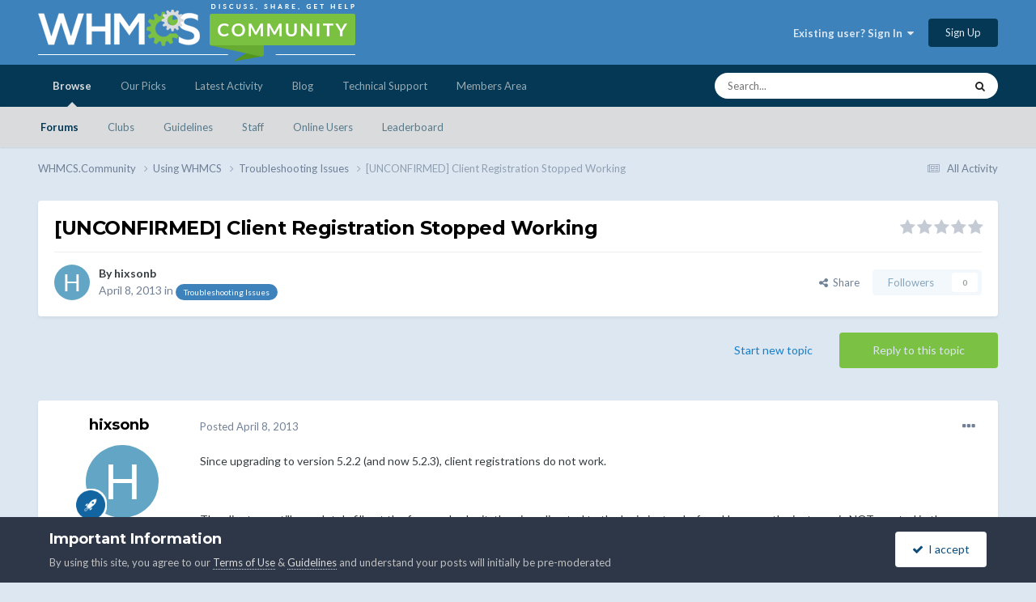

--- FILE ---
content_type: text/html;charset=UTF-8
request_url: https://whmcs.community/topic/204373-unconfirmed-client-registration-stopped-working/
body_size: 19491
content:
<!DOCTYPE html>
<html lang="en-US" dir="ltr">
	<head>
		<meta charset="utf-8">
        
            

<!-- IPS Data Layer Start -->
<script>
    /* IPS Configuration */
    const IpsDataLayerConfig = {"_events":{"account_login":{"enabled":true,"formatted_name":"account_login"},"account_logout":{"enabled":true,"formatted_name":"account_logout"},"account_register":{"enabled":true,"formatted_name":"account_register"},"content_comment":{"enabled":false,"formatted_name":"content_comment"},"content_create":{"enabled":false,"formatted_name":"content_create"},"content_react":{"enabled":false,"formatted_name":"content_react"},"content_view":{"enabled":false,"formatted_name":"content_view"},"search":{"enabled":true,"formatted_name":"search"}},"_properties":{"content_container_url":{"event_keys":["content_*","filter_*","sort","file_download"],"pii":false,"formatted_name":"content_container_url","enabled":true,"type":"string","page_level":true},"content_id":{"event_keys":["content_*","file_download"],"pii":false,"formatted_name":"content_id","enabled":true,"type":"number","page_level":true},"author_name":{"event_keys":["content_*","social_reply","file_download"],"pii":true,"formatted_name":"author_name","enabled":true,"type":"string","page_level":true},"content_title":{"event_keys":["content_*","file_download"],"pii":true,"formatted_name":"content_title","enabled":true,"type":"string","page_level":true},"content_url":{"event_keys":["content_*","file_download"],"pii":false,"formatted_name":"content_url","enabled":true,"type":"string","page_level":true},"author_id":{"event_keys":["content_*","social_reply","file_download"],"pii":true,"formatted_name":"author_id","enabled":true,"type":"number | string","replace_with_sso":true,"page_level":true},"comment_type":{"event_keys":["content_comment","content_react","content_quote"],"pii":false,"formatted_name":"comment_type","enabled":true,"type":"string","page_level":false},"comment_url":{"event_keys":["content_comment","content_react","content_quote"],"pii":false,"formatted_name":"comment_url","enabled":true,"type":"string","page_level":false},"community_area":{"event_keys":["filter_*","sort"],"pii":false,"formatted_name":"community_area","enabled":true,"type":"string","page_level":true},"content_age":{"event_keys":["content_*","file_download"],"pii":false,"formatted_name":"content_age","enabled":true,"type":"number","page_level":true},"content_area":{"event_keys":["content_*","filter_*","sort","file_download"],"pii":false,"formatted_name":"content_area","enabled":true,"type":"string","page_level":true},"content_container_id":{"event_keys":["content_*","filter_*","sort","file_download"],"pii":false,"formatted_name":"content_container_id","enabled":true,"type":"number","page_level":true},"content_container_name":{"event_keys":["content_*","filter_*","sort","file_download"],"pii":false,"formatted_name":"content_container_name","enabled":true,"type":"string","page_level":true},"content_container_path":{"event_keys":["content_*"],"pii":false,"formatted_name":"content_container_path","enabled":false,"type":"array","page_level":true,"default":[]},"content_container_type":{"event_keys":["content_*","filter_*","sort","file_download"],"pii":false,"formatted_name":"content_container_type","enabled":true,"type":"string","page_level":true},"content_type":{"event_keys":["content_*","filter_*","sort","file_download"],"pii":false,"formatted_name":"content_type","enabled":true,"type":"string","page_level":true},"file_name":{"event_keys":["file_download"],"pii":false,"formatted_name":"file_name","enabled":true,"type":"string","page_level":false},"ips_time":{"event_keys":["*"],"pii":false,"formatted_name":"ips_time","enabled":true,"type":"number","page_level":true},"page_number":{"event_keys":["content_view","query","filter","sort"],"pii":false,"formatted_name":"page_number","enabled":true,"type":"number","page_level":true},"comment_id":{"event_keys":["content_comment","content_react","content_quote"],"pii":false,"formatted_name":"comment_id","enabled":true,"type":"number","page_level":false},"logged_in":{"event_keys":[],"pii":false,"formatted_name":"logged_in","enabled":true,"type":"number","page_level":true},"logged_in_time":{"event_keys":[],"pii":false,"formatted_name":"logged_in_time","enabled":true,"type":"number","page_level":true},"member_group":{"event_keys":[],"pii":false,"formatted_name":"member_group","enabled":true,"type":"string","page_level":true},"member_group_id":{"event_keys":[],"pii":false,"formatted_name":"member_group_id","enabled":true,"type":"number","page_level":true},"member_id":{"event_keys":[],"pii":true,"formatted_name":"member_id","enabled":true,"type":"number | string","page_level":true,"replace_with_sso":true},"member_name":{"event_keys":[],"pii":true,"formatted_name":"member_name","enabled":true,"type":"string","page_level":true},"profile_group":{"event_keys":["social_*"],"pii":false,"formatted_name":"profile_group","enabled":true,"type":"string","page_level":true},"profile_group_id":{"event_keys":["social_*"],"pii":false,"formatted_name":"profile_group_id","enabled":true,"type":"number","page_level":true},"profile_id":{"event_keys":["social_*"],"pii":true,"formatted_name":"profile_id","enabled":true,"type":"number | string","page_level":true,"replace_with_sso":true},"profile_name":{"event_keys":["social_*"],"pii":true,"formatted_name":"profile_name","enabled":true,"type":"string","page_level":true},"reaction_type":{"event_keys":["content_react"],"pii":false,"formatted_name":"reaction_type","enabled":true,"type":"string","page_level":false},"sort_by":{"event_keys":["*sort"],"pii":false,"formatted_name":"sort_by","enabled":true,"type":"string","page_level":true},"sort_direction":{"event_keys":["*sort"],"pii":false,"formatted_name":"sort_direction","enabled":true,"type":"string","page_level":true},"view_location":{"event_keys":["*_view"],"pii":false,"formatted_name":"view_location","enabled":true,"type":"string","page_level":true,"default":"page"},"query":{"event_keys":["search"],"pii":false,"formatted_name":"query","enabled":true,"type":"string","page_level":false},"filter_title":{"event_keys":["filter_*"],"pii":false,"formatted_name":"filter_title","enabled":true,"type":"string","page_level":false},"ips_key":{"event_keys":["*"],"pii":false,"formatted_name":"ips_key","enabled":false,"type":"string","page_level":true}},"_pii":true,"_pii_groups":[["author_id","author_name"],["member_id","member_name"],["profile_id","profile_name"]]};

    /* IPS Context */
    const IpsDataLayerContext = {"content_container_url":"https:\/\/whmcs.community\/forum\/69-troubleshooting-issues\/","content_id":204373,"author_name":"hixsonb","content_title":"[UNCONFIRMED] Client Registration Stopped Working","content_url":"https:\/\/whmcs.community\/topic\/204373-unconfirmed-client-registration-stopped-working\/","author_id":127957,"community_area":"Community","content_age":4670,"content_area":"Community","content_container_id":69,"content_container_name":"Troubleshooting Issues","content_container_type":"forums","content_type":"topic","ips_time":null,"page_number":null,"logged_in":0,"logged_in_time":null,"member_group":"Guests","member_group_id":2,"member_id":null,"member_name":null,"profile_group":null,"profile_group_id":null,"profile_id":null,"profile_name":null,"sort_by":null,"sort_direction":null,"view_location":"page"};

    /* IPS Events */
    const IpsDataLayerEvents = [];
</script>


<!-- Handlers -->

<!-- Initializers -->
<script> let initcodegtm = context => { if ( !(context instanceof Object) ) { return; } /* Set the key and time */ let ips_time = IpsDataLayerConfig._properties.ips_time.enabled ? IpsDataLayerConfig._properties.ips_time.formatted_name : false; let ips_key = IpsDataLayerConfig._properties.ips_key.enabled ? IpsDataLayerConfig._properties.ips_key.formatted_name : false; if ( ips_time ) { context[ips_time] = Math.floor( Date.now() / 1000 ); } if ( ips_key ) { let s = i => { return Math.floor((1 + Math.random()) * Math.pow(16, i)) .toString(16) .substring(1); }; let mt = Date.now(); let sec = Math.floor(mt / 1000); let secString = sec.toString(16); secString = secString.substring( secString.length - 8 ); let ms = ( mt - ( sec * 1000 ) ) * 1000; /* milliseconds*/ let msString = (ms + 0x100000).toString(16).substring(1); let randomId = secString + msString + s(1) + '.' + s(4) + s(4); context[ips_key] = randomId; } for ( let i in context ) { if ( context[i] === null ) { context[i] = undefined; } } try { if (context instanceof Object) { window.dataLayer = window.dataLayer || []; window.dataLayer.push(context); return; } Debug.log( 'Invalid Data Layer Context: The IPS GTM Data Layer Initializer failed because the context wasn\'t an Object' ); } catch (e) { Debug.error('Bad Data Layer Initializer: Event initializer failed!'); } }; initcodegtm(IpsDataLayerContext || {}); </script>
<!-- END Initializers -->

<!-- Head Snippets -->

<!-- Google Tag Manager -->
<script>(function(w,d,s,l,i){w[l]=w[l]||[];w[l].push({'gtm.start':
new Date().getTime(),event:'gtm.js'});var f=d.getElementsByTagName(s)[0],
j=d.createElement(s),dl=l!='dataLayer'?'&l='+l:'';j.async=true;j.src=
'https://www.googletagmanager.com/gtm.js?id='+i+dl;f.parentNode.insertBefore(j,f);
})(window,document,'script','dataLayer','GTM-KJL8GDKV');</script>
<!-- End Google Tag Manager -->

<!-- END Head Snippets -->

<!-- Event Callbacks -->
<script>
const IpsDataLayerEventHandlers = [
    ( () => _event => { try { if ( (_event._properties instanceof Object) && (typeof _event._key === 'string')) { window.dataLayer = window.dataLayer || []; let properties = {}; for ( let pKey in _event._properties ) { properties[_event._key + '.' + pKey] = _event._properties[pKey]; } window.dataLayer.push( { ...properties, 'event': _event._key } ); return; } Debug.log( 'Invalid Data Layer Event: An event wasn\'t processed by the IPS GTM Data Layer Handler. The event\'s _key has to be a string, and its _properties has to be an Object.' ); } catch (e) { Debug.error( e ); } } )
];
</script>
<!-- END Event Callbacks -->

<!-- Properties Callbacks -->
<script>
const IpsDataLayerPropertiesHandlers = [
    ( () => _properties => { try { if ( _properties instanceof Object ) { delete _properties.event; /* this cannot be set since this handler is NOT for adding GTM events*/ window.dataLayer = window.dataLayer || []; window.dataLayer.push( _properties ); } } catch (e) { Debug.error( e ); } } )
];
</script>
<!-- END Properties Callbacks -->

<!-- END Handlers -->

<!-- IPS Data Layer End -->
        
		<title>[UNCONFIRMED] Client Registration Stopped Working - Troubleshooting Issues - WHMCS.Community</title>
		
		
		
		

	<meta name="viewport" content="width=device-width, initial-scale=1">


	
	


	<meta name="twitter:card" content="summary" />


	
		<meta name="twitter:site" content="@whmcs" />
	


	
		
			
				<meta property="og:title" content="[UNCONFIRMED] Client Registration Stopped Working">
			
		
	

	
		
			
				<meta property="og:type" content="website">
			
		
	

	
		
			
				<meta property="og:url" content="https://whmcs.community/topic/204373-unconfirmed-client-registration-stopped-working/">
			
		
	

	
		
			
				<meta name="description" content="Since upgrading to version 5.2.2 (and now 5.2.3), client registrations do not work. The client can still completely fill out the form and submit, then is redirected to the login just as before. However, the instance is NOT created in the database nor is the welcome email sent. Is there something ...">
			
		
	

	
		
			
				<meta property="og:description" content="Since upgrading to version 5.2.2 (and now 5.2.3), client registrations do not work. The client can still completely fill out the form and submit, then is redirected to the login just as before. However, the instance is NOT created in the database nor is the welcome email sent. Is there something ...">
			
		
	

	
		
			
				<meta property="og:updated_time" content="2013-04-16T09:51:11Z">
			
		
	

	
		
			
				<meta property="og:site_name" content="WHMCS.Community">
			
		
	

	
		
			
				<meta property="og:locale" content="en_US">
			
		
	


	
		<link rel="canonical" href="https://whmcs.community/topic/204373-unconfirmed-client-registration-stopped-working/" />
	

	
		<link as="style" rel="preload" href="https://whmcs.community/applications/core/interface/ckeditor/ckeditor/skins/ips/editor.css?t=N5HF" />
	

<link rel="alternate" type="application/rss+xml" title="MarketConnect Partner Product Status Updates RSS Feed" href="https://whmcs.community/rss/2--.xml/" />


<link rel="manifest" href="https://whmcs.community/manifest.webmanifest/">
<meta name="msapplication-config" content="https://whmcs.community/browserconfig.xml/">
<meta name="msapplication-starturl" content="/">
<meta name="application-name" content="WHMCS.Community">
<meta name="apple-mobile-web-app-title" content="WHMCS.Community">

	<meta name="theme-color" content="#3d82bb">










<link rel="preload" href="//whmcs.community/applications/core/interface/font/fontawesome-webfont.woff2?v=4.7.0" as="font" crossorigin="anonymous">
		


	<link rel="preconnect" href="https://fonts.googleapis.com">
	<link rel="preconnect" href="https://fonts.gstatic.com" crossorigin>
	
		
			<link href="https://fonts.googleapis.com/css2?family=Montserrat:wght@300;400;500;600;700&display=swap" rel="stylesheet">
		
		
			<link href="https://fonts.googleapis.com/css2?family=Lato:wght@300;400;500;600;700&display=swap" rel="stylesheet">
		
	



	<link rel='stylesheet' href='//storage.whmcs.community/css_built_12/341e4a57816af3ba440d891ca87450ff_framework.css.gz?v=4ac562e1cd1761866223' media='all'>

	<link rel='stylesheet' href='//storage.whmcs.community/css_built_12/05e81b71abe4f22d6eb8d1a929494829_responsive.css.gz?v=4ac562e1cd1761866223' media='all'>

	<link rel='stylesheet' href='//storage.whmcs.community/css_built_12/20446cf2d164adcc029377cb04d43d17_flags.css.gz?v=4ac562e1cd1761866223' media='all'>

	<link rel='stylesheet' href='//storage.whmcs.community/css_built_12/90eb5adf50a8c640f633d47fd7eb1778_core.css.gz?v=4ac562e1cd1761866223' media='all'>

	<link rel='stylesheet' href='//storage.whmcs.community/css_built_12/5a0da001ccc2200dc5625c3f3934497d_core_responsive.css.gz?v=4ac562e1cd1761866223' media='all'>

	<link rel='stylesheet' href='//storage.whmcs.community/css_built_12/62e269ced0fdab7e30e026f1d30ae516_forums.css.gz?v=4ac562e1cd1761866223' media='all'>

	<link rel='stylesheet' href='//storage.whmcs.community/css_built_12/76e62c573090645fb99a15a363d8620e_forums_responsive.css.gz?v=4ac562e1cd1761866223' media='all'>

	<link rel='stylesheet' href='//storage.whmcs.community/css_built_12/ebdea0c6a7dab6d37900b9190d3ac77b_topics.css.gz?v=4ac562e1cd1761866223' media='all'>





<link rel='stylesheet' href='//storage.whmcs.community/css_built_12/258adbb6e4f3e83cd3b355f84e3fa002_custom.css.gz?v=4ac562e1cd1761866223' media='all'>




		
		

	
	<link rel='shortcut icon' href='//storage.whmcs.community/monthly_2019_06/whmcs_icon_green.ico.966b6f641d5734f0c3560e8ab6dc3a47.ico' type="image/x-icon">

	</head>
	<body class='ipsApp ipsApp_front ipsJS_none ipsClearfix' data-controller='core.front.core.app,core.front.core.dataLayer' data-message="" data-pageApp='forums' data-pageLocation='front' data-pageModule='forums' data-pageController='topic' data-pageID='204373'  >
		
        

        
            

<!-- IPS Data Body Start -->

<!-- Handlers -->

<!-- Google Tag Manager (noscript) -->
<noscript><iframe src="https://www.googletagmanager.com/ns.html?id=GTM-KJL8GDKV "
height="0" width="0" style="display:none;visibility:hidden"></iframe></noscript>
<!-- End Google Tag Manager (noscript) -->

<!-- END Handlers -->

<!-- IPS Data Layer Body End -->
        

		<a href='#ipsLayout_mainArea' class='ipsHide' title='Go to main content on this page' accesskey='m'>Jump to content</a>
		





		<div id='ipsLayout_header' class='ipsClearfix'>
			<header>
				<div class='ipsLayout_container'>
					


<a href='https://whmcs.community/' id='elLogo' accesskey='1'><img src="//storage.whmcs.community/monthly_2023_04/whmcs-community-logo-a.png.d9d6200401f594490414b3d6109bbfc9.png.ff6d573622676fa84d243debf2727287.png" alt='WHMCS.Community'></a>

					
						

	<ul id='elUserNav' class='ipsList_inline cSignedOut ipsResponsive_showDesktop'>
		
        
		
        
        
            
            <li id='elSignInLink'>
                <a href='https://whmcs.community/login/' data-ipsMenu-closeOnClick="false" data-ipsMenu id='elUserSignIn'>
                    Existing user? Sign In &nbsp;<i class='fa fa-caret-down'></i>
                </a>
                
<div id='elUserSignIn_menu' class='ipsMenu ipsMenu_auto ipsHide'>
	<form accept-charset='utf-8' method='post' action='https://whmcs.community/login/'>
		<input type="hidden" name="csrfKey" value="d2842a14cbe748fa733f993ebf293bc7">
		<input type="hidden" name="ref" value="aHR0cHM6Ly93aG1jcy5jb21tdW5pdHkvdG9waWMvMjA0MzczLXVuY29uZmlybWVkLWNsaWVudC1yZWdpc3RyYXRpb24tc3RvcHBlZC13b3JraW5nLw==">
		<div data-role="loginForm">
			
			
			
				
<div class="ipsPad ipsForm ipsForm_vertical">
	<h4 class="ipsType_sectionHead">Sign In</h4>
	<br><br>
	<ul class='ipsList_reset'>
		<li class="ipsFieldRow ipsFieldRow_noLabel ipsFieldRow_fullWidth">
			
			
				<input type="text" placeholder="Display Name or Email Address" name="auth" autocomplete="email">
			
		</li>
		<li class="ipsFieldRow ipsFieldRow_noLabel ipsFieldRow_fullWidth">
			<input type="password" placeholder="Password" name="password" autocomplete="current-password">
		</li>
		<li class="ipsFieldRow ipsFieldRow_checkbox ipsClearfix">
			<span class="ipsCustomInput">
				<input type="checkbox" name="remember_me" id="remember_me_checkbox" value="1" checked aria-checked="true">
				<span></span>
			</span>
			<div class="ipsFieldRow_content">
				<label class="ipsFieldRow_label" for="remember_me_checkbox">Remember me</label>
				<span class="ipsFieldRow_desc">Not recommended on shared computers</span>
			</div>
		</li>
		<li class="ipsFieldRow ipsFieldRow_fullWidth">
			<button type="submit" name="_processLogin" value="usernamepassword" class="ipsButton ipsButton_primary ipsButton_small" id="elSignIn_submit">Sign In</button>
			
				<p class="ipsType_right ipsType_small">
					
						<a href='https://whmcs.community/lostpassword/' data-ipsDialog data-ipsDialog-title='Forgot your password?'>
					
					Forgot your password?</a>
				</p>
			
		</li>
	</ul>
</div>
			
		</div>
	</form>
</div>
            </li>
            
        
		
			<li>
				
					<a href='https://whmcs.community/register/' data-ipsDialog data-ipsDialog-size='narrow' data-ipsDialog-title='Sign Up' id='elRegisterButton' class='ipsButton ipsButton_normal ipsButton_primary'>Sign Up</a>
				
			</li>
		
	</ul>

						
<ul class='ipsMobileHamburger ipsList_reset ipsResponsive_hideDesktop'>
	<li data-ipsDrawer data-ipsDrawer-drawerElem='#elMobileDrawer'>
		<a href='#' >
			
			
				
			
			
			
			<i class='fa fa-navicon'></i>
		</a>
	</li>
</ul>
					
				</div>
			</header>
			

	<nav data-controller='core.front.core.navBar' class=' ipsResponsive_showDesktop'>
		<div class='ipsNavBar_primary ipsLayout_container '>
			<ul data-role="primaryNavBar" class='ipsClearfix'>
				


	
		
		
			
		
		<li class='ipsNavBar_active' data-active id='elNavSecondary_1' data-role="navBarItem" data-navApp="core" data-navExt="CustomItem">
			
			
				<a href="https://whmcs.community"  data-navItem-id="1" data-navDefault>
					Browse<span class='ipsNavBar_active__identifier'></span>
				</a>
			
			
				<ul class='ipsNavBar_secondary ' data-role='secondaryNavBar'>
					


	
		
		
			
		
		<li class='ipsNavBar_active' data-active id='elNavSecondary_33' data-role="navBarItem" data-navApp="forums" data-navExt="Forums">
			
			
				<a href="https://whmcs.community"  data-navItem-id="33" data-navDefault>
					Forums<span class='ipsNavBar_active__identifier'></span>
				</a>
			
			
		</li>
	
	

	
		
		
		<li  id='elNavSecondary_5' data-role="navBarItem" data-navApp="core" data-navExt="Clubs">
			
			
				<a href="https://whmcs.community/clubs/"  data-navItem-id="5" >
					Clubs<span class='ipsNavBar_active__identifier'></span>
				</a>
			
			
		</li>
	
	

	
	

	
	

	
		
		
		<li  id='elNavSecondary_49' data-role="navBarItem" data-navApp="core" data-navExt="Guidelines">
			
			
				<a href="https://whmcs.community/topic/260745-whmcscommunity-rules-guidelines/"  data-navItem-id="49" >
					Guidelines<span class='ipsNavBar_active__identifier'></span>
				</a>
			
			
		</li>
	
	

	
		
		
		<li  id='elNavSecondary_53' data-role="navBarItem" data-navApp="core" data-navExt="StaffDirectory">
			
			
				<a href="https://whmcs.community/staff/"  data-navItem-id="53" >
					Staff<span class='ipsNavBar_active__identifier'></span>
				</a>
			
			
		</li>
	
	

	
		
		
		<li  id='elNavSecondary_57' data-role="navBarItem" data-navApp="core" data-navExt="OnlineUsers">
			
			
				<a href="https://whmcs.community/online/"  data-navItem-id="57" >
					Online Users<span class='ipsNavBar_active__identifier'></span>
				</a>
			
			
		</li>
	
	

	
		
		
		<li  id='elNavSecondary_61' data-role="navBarItem" data-navApp="core" data-navExt="Leaderboard">
			
			
				<a href="https://whmcs.community/leaderboard/"  data-navItem-id="61" >
					Leaderboard<span class='ipsNavBar_active__identifier'></span>
				</a>
			
			
		</li>
	
	

					<li class='ipsHide' id='elNavigationMore_1' data-role='navMore'>
						<a href='#' data-ipsMenu data-ipsMenu-appendTo='#elNavigationMore_1' id='elNavigationMore_1_dropdown'>More <i class='fa fa-caret-down'></i></a>
						<ul class='ipsHide ipsMenu ipsMenu_auto' id='elNavigationMore_1_dropdown_menu' data-role='moreDropdown'></ul>
					</li>
				</ul>
			
		</li>
	
	

	
	

	
		
		
		<li  id='elNavSecondary_105' data-role="navBarItem" data-navApp="core" data-navExt="CustomItem">
			
			
				<a href="https://whmcs.community/ourpicks/"  data-navItem-id="105" >
					Our Picks<span class='ipsNavBar_active__identifier'></span>
				</a>
			
			
		</li>
	
	

	
		
		
		<li  id='elNavSecondary_2' data-role="navBarItem" data-navApp="core" data-navExt="CustomItem">
			
			
				<a href="https://whmcs.community/discover/"  data-navItem-id="2" >
					Latest Activity<span class='ipsNavBar_active__identifier'></span>
				</a>
			
			
				<ul class='ipsNavBar_secondary ipsHide' data-role='secondaryNavBar'>
					


	
		
		
		<li  id='elNavSecondary_9' data-role="navBarItem" data-navApp="core" data-navExt="AllActivity">
			
			
				<a href="https://whmcs.community/discover/"  data-navItem-id="9" >
					All Activity<span class='ipsNavBar_active__identifier'></span>
				</a>
			
			
		</li>
	
	

	
	

	
	

	
	

	
		
		
		<li  id='elNavSecondary_25' data-role="navBarItem" data-navApp="core" data-navExt="Search">
			
			
				<a href="https://whmcs.community/search/"  data-navItem-id="25" >
					Search<span class='ipsNavBar_active__identifier'></span>
				</a>
			
			
		</li>
	
	

	
	

	
		
		
		<li  id='elNavSecondary_29' data-role="navBarItem" data-navApp="core" data-navExt="Promoted">
			
			
				<a href="https://whmcs.community/ourpicks/"  data-navItem-id="29" >
					Our Picks<span class='ipsNavBar_active__identifier'></span>
				</a>
			
			
		</li>
	
	

					<li class='ipsHide' id='elNavigationMore_2' data-role='navMore'>
						<a href='#' data-ipsMenu data-ipsMenu-appendTo='#elNavigationMore_2' id='elNavigationMore_2_dropdown'>More <i class='fa fa-caret-down'></i></a>
						<ul class='ipsHide ipsMenu ipsMenu_auto' id='elNavigationMore_2_dropdown_menu' data-role='moreDropdown'></ul>
					</li>
				</ul>
			
		</li>
	
	

	
		
		
		<li  id='elNavSecondary_65' data-role="navBarItem" data-navApp="core" data-navExt="CustomItem">
			
			
				<a href="https://blog.whmcs.com/" target='_blank' rel="noopener" data-navItem-id="65" >
					Blog<span class='ipsNavBar_active__identifier'></span>
				</a>
			
			
				<ul class='ipsNavBar_secondary ipsHide' data-role='secondaryNavBar'>
					


	
		
		
		<li  id='elNavSecondary_109' data-role="navBarItem" data-navApp="core" data-navExt="CustomItem">
			
			
				<a href="https://blog.whmcs.com/" target='_blank' rel="noopener" data-navItem-id="109" >
					Latest Posts<span class='ipsNavBar_active__identifier'></span>
				</a>
			
			
		</li>
	
	

	
		
		
		<li  id='elNavSecondary_113' data-role="navBarItem" data-navApp="core" data-navExt="CustomItem">
			
			
				<a href="https://blog.whmcs.com/company-news/" target='_blank' rel="noopener" data-navItem-id="113" >
					Company News<span class='ipsNavBar_active__identifier'></span>
				</a>
			
			
		</li>
	
	

	
		
		
		<li  id='elNavSecondary_117' data-role="navBarItem" data-navApp="core" data-navExt="CustomItem">
			
			
				<a href="https://blog.whmcs.com/product-guides/" target='_blank' rel="noopener" data-navItem-id="117" >
					Product Guides<span class='ipsNavBar_active__identifier'></span>
				</a>
			
			
		</li>
	
	

	
		
		
		<li  id='elNavSecondary_121' data-role="navBarItem" data-navApp="core" data-navExt="CustomItem">
			
			
				<a href="https://blog.whmcs.com/developers/" target='_blank' rel="noopener" data-navItem-id="121" >
					Developers<span class='ipsNavBar_active__identifier'></span>
				</a>
			
			
		</li>
	
	

	
		
		
		<li  id='elNavSecondary_125' data-role="navBarItem" data-navApp="core" data-navExt="CustomItem">
			
			
				<a href="https://blog.whmcs.com/guest-posts/" target='_blank' rel="noopener" data-navItem-id="125" >
					Guest Posts<span class='ipsNavBar_active__identifier'></span>
				</a>
			
			
		</li>
	
	

					<li class='ipsHide' id='elNavigationMore_65' data-role='navMore'>
						<a href='#' data-ipsMenu data-ipsMenu-appendTo='#elNavigationMore_65' id='elNavigationMore_65_dropdown'>More <i class='fa fa-caret-down'></i></a>
						<ul class='ipsHide ipsMenu ipsMenu_auto' id='elNavigationMore_65_dropdown_menu' data-role='moreDropdown'></ul>
					</li>
				</ul>
			
		</li>
	
	

	
		
		
		<li  id='elNavSecondary_69' data-role="navBarItem" data-navApp="core" data-navExt="CustomItem">
			
			
				<a href="https://www.whmcs.com/support/" target='_blank' rel="noopener" data-navItem-id="69" >
					Technical Support<span class='ipsNavBar_active__identifier'></span>
				</a>
			
			
				<ul class='ipsNavBar_secondary ipsHide' data-role='secondaryNavBar'>
					


	
		
		
		<li  id='elNavSecondary_73' data-role="navBarItem" data-navApp="core" data-navExt="CustomItem">
			
			
				<a href="https://www.whmcs.com/support/" target='_blank' rel="noopener" data-navItem-id="73" >
					Support Home<span class='ipsNavBar_active__identifier'></span>
				</a>
			
			
		</li>
	
	

	
		
		
		<li  id='elNavSecondary_77' data-role="navBarItem" data-navApp="core" data-navExt="CustomItem">
			
			
				<a href="https://docs.whmcs.com/" target='_blank' rel="noopener" data-navItem-id="77" >
					WHMCS Documentation<span class='ipsNavBar_active__identifier'></span>
				</a>
			
			
		</li>
	
	

	
		
		
		<li  id='elNavSecondary_81' data-role="navBarItem" data-navApp="core" data-navExt="CustomItem">
			
			
				<a href="http://help.whmcs.com/" target='_blank' rel="noopener" data-navItem-id="81" >
					Guides & Tutorials<span class='ipsNavBar_active__identifier'></span>
				</a>
			
			
		</li>
	
	

	
		
		
		<li  id='elNavSecondary_85' data-role="navBarItem" data-navApp="core" data-navExt="CustomItem">
			
			
				<a href="https://developers.whmcs.com/"  data-navItem-id="85" >
					Developer Documentation<span class='ipsNavBar_active__identifier'></span>
				</a>
			
			
		</li>
	
	

	
		
		
		<li  id='elNavSecondary_89' data-role="navBarItem" data-navApp="core" data-navExt="CustomItem">
			
			
				<a href="https://developers.whmcs.com/api/" target='_blank' rel="noopener" data-navItem-id="89" >
					API Documentation<span class='ipsNavBar_active__identifier'></span>
				</a>
			
			
		</li>
	
	

	
		
		
		<li  id='elNavSecondary_130' data-role="navBarItem" data-navApp="core" data-navExt="CustomItem">
			
			
				<a href="https://requests.whmcs.com/" target='_blank' rel="noopener" data-navItem-id="130" >
					Feature Requests<span class='ipsNavBar_active__identifier'></span>
				</a>
			
			
		</li>
	
	

					<li class='ipsHide' id='elNavigationMore_69' data-role='navMore'>
						<a href='#' data-ipsMenu data-ipsMenu-appendTo='#elNavigationMore_69' id='elNavigationMore_69_dropdown'>More <i class='fa fa-caret-down'></i></a>
						<ul class='ipsHide ipsMenu ipsMenu_auto' id='elNavigationMore_69_dropdown_menu' data-role='moreDropdown'></ul>
					</li>
				</ul>
			
		</li>
	
	

	
		
		
		<li  id='elNavSecondary_93' data-role="navBarItem" data-navApp="core" data-navExt="CustomItem">
			
			
				<a href="https://www.whmcs.com/members/" target='_blank' rel="noopener" data-navItem-id="93" >
					Members Area<span class='ipsNavBar_active__identifier'></span>
				</a>
			
			
		</li>
	
	

				<li class='ipsHide' id='elNavigationMore' data-role='navMore'>
					<a href='#' data-ipsMenu data-ipsMenu-appendTo='#elNavigationMore' id='elNavigationMore_dropdown'>More</a>
					<ul class='ipsNavBar_secondary ipsHide' data-role='secondaryNavBar'>
						<li class='ipsHide' id='elNavigationMore_more' data-role='navMore'>
							<a href='#' data-ipsMenu data-ipsMenu-appendTo='#elNavigationMore_more' id='elNavigationMore_more_dropdown'>More <i class='fa fa-caret-down'></i></a>
							<ul class='ipsHide ipsMenu ipsMenu_auto' id='elNavigationMore_more_dropdown_menu' data-role='moreDropdown'></ul>
						</li>
					</ul>
				</li>
			</ul>
			

	<div id="elSearchWrapper">
		<div id='elSearch' data-controller="core.front.core.quickSearch">
			<form accept-charset='utf-8' action='//whmcs.community/search/?do=quicksearch' method='post'>
                <input type='search' id='elSearchField' placeholder='Search...' name='q' autocomplete='off' aria-label='Search'>
                <details class='cSearchFilter'>
                    <summary class='cSearchFilter__text'></summary>
                    <ul class='cSearchFilter__menu'>
                        
                        <li><label><input type="radio" name="type" value="all" ><span class='cSearchFilter__menuText'>Everywhere</span></label></li>
                        
                            
                                <li><label><input type="radio" name="type" value='contextual_{&quot;type&quot;:&quot;forums_topic&quot;,&quot;nodes&quot;:69}' checked><span class='cSearchFilter__menuText'>This Forum</span></label></li>
                            
                                <li><label><input type="radio" name="type" value='contextual_{&quot;type&quot;:&quot;forums_topic&quot;,&quot;item&quot;:204373}' checked><span class='cSearchFilter__menuText'>This Topic</span></label></li>
                            
                        
                        
                            <li><label><input type="radio" name="type" value="core_statuses_status"><span class='cSearchFilter__menuText'>Status Updates</span></label></li>
                        
                            <li><label><input type="radio" name="type" value="forums_topic"><span class='cSearchFilter__menuText'>Topics</span></label></li>
                        
                            <li><label><input type="radio" name="type" value="calendar_event"><span class='cSearchFilter__menuText'>Events</span></label></li>
                        
                            <li><label><input type="radio" name="type" value="cms_pages_pageitem"><span class='cSearchFilter__menuText'>Pages</span></label></li>
                        
                            <li><label><input type="radio" name="type" value="downloads_file"><span class='cSearchFilter__menuText'>Files</span></label></li>
                        
                            <li><label><input type="radio" name="type" value="core_members"><span class='cSearchFilter__menuText'>Members</span></label></li>
                        
                    </ul>
                </details>
				<button class='cSearchSubmit' type="submit" aria-label='Search'><i class="fa fa-search"></i></button>
			</form>
		</div>
	</div>

		</div>
	</nav>

			
<ul id='elMobileNav' class='ipsResponsive_hideDesktop' data-controller='core.front.core.mobileNav'>
	
		
			
			
				
				
			
				
					<li id='elMobileBreadcrumb'>
						<a href='https://whmcs.community/forum/69-troubleshooting-issues/'>
							<span>Troubleshooting Issues</span>
						</a>
					</li>
				
				
			
				
				
			
		
	
	
	
	<li >
		<a data-action="defaultStream" href='https://whmcs.community/discover/'><i class="fa fa-newspaper-o" aria-hidden="true"></i></a>
	</li>

	

	
		<li class='ipsJS_show'>
			<a href='https://whmcs.community/search/'><i class='fa fa-search'></i></a>
		</li>
	
</ul>
		</div>
		<main id='ipsLayout_body' class='ipsLayout_container'>
			<div id='ipsLayout_contentArea'>
				<div id='ipsLayout_contentWrapper'>
					
<nav class='ipsBreadcrumb ipsBreadcrumb_top ipsFaded_withHover'>
	

	<ul class='ipsList_inline ipsPos_right'>
		
		<li >
			<a data-action="defaultStream" class='ipsType_light '  href='https://whmcs.community/discover/'><i class="fa fa-newspaper-o" aria-hidden="true"></i> <span>All Activity</span></a>
		</li>
		
	</ul>

	<ul data-role="breadcrumbList">
		<li>
			<a title="WHMCS.Community" href='https://whmcs.community/'>
				<span>WHMCS.Community <i class='fa fa-angle-right'></i></span>
			</a>
		</li>
		
		
			<li>
				
					<a href='https://whmcs.community/forum/1-using-whmcs/'>
						<span>Using WHMCS <i class='fa fa-angle-right' aria-hidden="true"></i></span>
					</a>
				
			</li>
		
			<li>
				
					<a href='https://whmcs.community/forum/69-troubleshooting-issues/'>
						<span>Troubleshooting Issues <i class='fa fa-angle-right' aria-hidden="true"></i></span>
					</a>
				
			</li>
		
			<li>
				
					[UNCONFIRMED] Client Registration Stopped Working
				
			</li>
		
	</ul>
</nav>
					
					<div id='ipsLayout_mainArea'>
						
						
						
						

	




						



<div class="ipsPageHeader ipsResponsive_pull ipsBox ipsPadding sm:ipsPadding:half ipsMargin_bottom">
		
	
	<div class="ipsFlex ipsFlex-ai:center ipsFlex-fw:wrap ipsGap:4">
		<div class="ipsFlex-flex:11">
			<h1 class="ipsType_pageTitle ipsContained_container">
				

				
				
					<span class="ipsType_break ipsContained">
						<span>[UNCONFIRMED] Client Registration Stopped Working</span>
					</span>
				
			</h1>
			
			
		</div>
		
			<div class="ipsFlex-flex:00 ipsType_light">
				
				
<div  class='ipsClearfix ipsRating  ipsRating_veryLarge'>
	
	<ul class='ipsRating_collective'>
		
			
				<li class='ipsRating_off'>
					<i class='fa fa-star'></i>
				</li>
			
		
			
				<li class='ipsRating_off'>
					<i class='fa fa-star'></i>
				</li>
			
		
			
				<li class='ipsRating_off'>
					<i class='fa fa-star'></i>
				</li>
			
		
			
				<li class='ipsRating_off'>
					<i class='fa fa-star'></i>
				</li>
			
		
			
				<li class='ipsRating_off'>
					<i class='fa fa-star'></i>
				</li>
			
		
	</ul>
</div>
			</div>
		
	</div>
	<hr class="ipsHr">
	<div class="ipsPageHeader__meta ipsFlex ipsFlex-jc:between ipsFlex-ai:center ipsFlex-fw:wrap ipsGap:3">
		<div class="ipsFlex-flex:11">
			<div class="ipsPhotoPanel ipsPhotoPanel_mini ipsPhotoPanel_notPhone ipsClearfix">
				


	<a href="https://whmcs.community/profile/127957-hixsonb/" rel="nofollow" data-ipsHover data-ipsHover-width="370" data-ipsHover-target="https://whmcs.community/profile/127957-hixsonb/?do=hovercard" class="ipsUserPhoto ipsUserPhoto_mini" title="Go to hixsonb's profile">
		<img src='data:image/svg+xml,%3Csvg%20xmlns%3D%22http%3A%2F%2Fwww.w3.org%2F2000%2Fsvg%22%20viewBox%3D%220%200%201024%201024%22%20style%3D%22background%3A%2362a5c4%22%3E%3Cg%3E%3Ctext%20text-anchor%3D%22middle%22%20dy%3D%22.35em%22%20x%3D%22512%22%20y%3D%22512%22%20fill%3D%22%23ffffff%22%20font-size%3D%22700%22%20font-family%3D%22-apple-system%2C%20BlinkMacSystemFont%2C%20Roboto%2C%20Helvetica%2C%20Arial%2C%20sans-serif%22%3EH%3C%2Ftext%3E%3C%2Fg%3E%3C%2Fsvg%3E' alt='hixsonb' loading="lazy">
	</a>

				<div>
					<p class="ipsType_reset ipsType_blendLinks">
						<span class="ipsType_normal">
						
							<strong>By 


<a href='https://whmcs.community/profile/127957-hixsonb/' rel="nofollow" data-ipsHover data-ipsHover-width='370' data-ipsHover-target='https://whmcs.community/profile/127957-hixsonb/?do=hovercard&amp;referrer=https%253A%252F%252Fwhmcs.community%252Ftopic%252F204373-unconfirmed-client-registration-stopped-working%252F' title="Go to hixsonb's profile" class="ipsType_break">hixsonb</a></strong><br>
							<span class="ipsType_light"><time datetime='2013-04-08T16:55:22Z' title='04/08/13 04:55  PM' data-short='12 yr'>April 8, 2013</time> in <a href="https://whmcs.community/forum/69-troubleshooting-issues/">

<span class="ipsBadge ipsBadge_pill" 


style="background-color: #3d82bb; color: #ffffff;"
>Troubleshooting Issues</span>
</a></span>
						
						</span>
					</p>
				</div>
			</div>
		</div>
		
			<div class="ipsFlex-flex:01 ipsResponsive_hidePhone">
				<div class="ipsShareLinks">
					
						


    <a href='#elShareItem_1291962198_menu' id='elShareItem_1291962198' data-ipsMenu class='ipsShareButton ipsButton ipsButton_verySmall ipsButton_link ipsButton_link--light'>
        <span><i class='fa fa-share-alt'></i></span> &nbsp;Share
    </a>

    <div class='ipsPadding ipsMenu ipsMenu_auto ipsHide' id='elShareItem_1291962198_menu' data-controller="core.front.core.sharelink">
        <ul class='ipsList_inline'>
            
                <li>
<a href="https://twitter.com/share?url=https%3A%2F%2Fwhmcs.community%2Ftopic%2F204373-unconfirmed-client-registration-stopped-working%2F" class="cShareLink cShareLink_twitter" target="_blank" data-role="shareLink" title='Share on Twitter' data-ipsTooltip rel='nofollow noopener'>
	<i class="fa fa-twitter"></i>
</a></li>
            
                <li>
<a href="https://www.facebook.com/sharer/sharer.php?u=https%3A%2F%2Fwhmcs.community%2Ftopic%2F204373-unconfirmed-client-registration-stopped-working%2F" class="cShareLink cShareLink_facebook" target="_blank" data-role="shareLink" title='Share on Facebook' data-ipsTooltip rel='noopener nofollow'>
	<i class="fa fa-facebook"></i>
</a></li>
            
                <li>
<a href="https://www.reddit.com/submit?url=https%3A%2F%2Fwhmcs.community%2Ftopic%2F204373-unconfirmed-client-registration-stopped-working%2F&amp;title=%5BUNCONFIRMED%5D+Client+Registration+Stopped+Working" rel="nofollow noopener" class="cShareLink cShareLink_reddit" target="_blank" title='Share on Reddit' data-ipsTooltip>
	<i class="fa fa-reddit"></i>
</a></li>
            
                <li>
<a href="https://www.linkedin.com/shareArticle?mini=true&amp;url=https%3A%2F%2Fwhmcs.community%2Ftopic%2F204373-unconfirmed-client-registration-stopped-working%2F&amp;title=%5BUNCONFIRMED%5D+Client+Registration+Stopped+Working" rel="nofollow noopener" class="cShareLink cShareLink_linkedin" target="_blank" data-role="shareLink" title='Share on LinkedIn' data-ipsTooltip>
	<i class="fa fa-linkedin"></i>
</a></li>
            
                <li>
<a href="https://pinterest.com/pin/create/button/?url=https://whmcs.community/topic/204373-unconfirmed-client-registration-stopped-working/&amp;media=" class="cShareLink cShareLink_pinterest" rel="nofollow noopener" target="_blank" data-role="shareLink" title='Share on Pinterest' data-ipsTooltip>
	<i class="fa fa-pinterest"></i>
</a></li>
            
        </ul>
        
            <hr class='ipsHr'>
            <button class='ipsHide ipsButton ipsButton_verySmall ipsButton_light ipsButton_fullWidth ipsMargin_top:half' data-controller='core.front.core.webshare' data-role='webShare' data-webShareTitle='[UNCONFIRMED] Client Registration Stopped Working' data-webShareText='[UNCONFIRMED] Client Registration Stopped Working' data-webShareUrl='https://whmcs.community/topic/204373-unconfirmed-client-registration-stopped-working/'>More sharing options...</button>
        
    </div>

					
                    

					



					

<div data-followApp='forums' data-followArea='topic' data-followID='204373' data-controller='core.front.core.followButton'>
	

	<a href='https://whmcs.community/login/' rel="nofollow" class="ipsFollow ipsPos_middle ipsButton ipsButton_light ipsButton_verySmall ipsButton_disabled" data-role="followButton" data-ipsTooltip title='Sign in to follow this'>
		<span>Followers</span>
		<span class='ipsCommentCount'>0</span>
	</a>

</div>
				</div>
			</div>
					
	</div>
	
	
</div>








<div class="ipsClearfix">
	<ul class="ipsToolList ipsToolList_horizontal ipsClearfix ipsSpacer_both ">
		
			<li class="ipsToolList_primaryAction">
				<span data-controller="forums.front.topic.reply">
					
						<a href="#replyForm" rel="nofollow" class="ipsButton ipsButton_important ipsButton_medium ipsButton_fullWidth" data-action="replyToTopic">Reply to this topic</a>
					
				</span>
			</li>
		
		
			<li class="ipsResponsive_hidePhone">
				
					<a href="https://whmcs.community/forum/69-troubleshooting-issues/?do=add" rel="nofollow" class="ipsButton ipsButton_link ipsButton_medium ipsButton_fullWidth" title="Start a new topic in this forum">Start new topic</a>
				
			</li>
		
		
	</ul>
</div>

<div id="comments" data-controller="core.front.core.commentFeed,forums.front.topic.view, core.front.core.ignoredComments" data-autopoll data-baseurl="https://whmcs.community/topic/204373-unconfirmed-client-registration-stopped-working/" data-lastpage data-feedid="topic-204373" class="cTopic ipsClear ipsSpacer_top">
	
			
	

	

<div data-controller='core.front.core.recommendedComments' data-url='https://whmcs.community/topic/204373-unconfirmed-client-registration-stopped-working/?recommended=comments' class='ipsRecommendedComments ipsHide'>
	<div data-role="recommendedComments">
		<h2 class='ipsType_sectionHead ipsType_large ipsType_bold ipsMargin_bottom'>Recommended Posts</h2>
		
	</div>
</div>
	
	<div id="elPostFeed" data-role="commentFeed" data-controller="core.front.core.moderation" >
		<form action="https://whmcs.community/topic/204373-unconfirmed-client-registration-stopped-working/?csrfKey=d2842a14cbe748fa733f993ebf293bc7&amp;do=multimodComment" method="post" data-ipspageaction data-role="moderationTools">
			
			
				

					

					
					



<a id='comment-978021'></a>
<article  id='elComment_978021' class='cPost ipsBox ipsResponsive_pull  ipsComment  ipsComment_parent ipsClearfix ipsClear ipsColumns ipsColumns_noSpacing ipsColumns_collapsePhone    '>
	

	

	<div class='cAuthorPane_mobile ipsResponsive_showPhone'>
		<div class='cAuthorPane_photo'>
			<div class='cAuthorPane_photoWrap'>
				


	<a href="https://whmcs.community/profile/127957-hixsonb/" rel="nofollow" data-ipsHover data-ipsHover-width="370" data-ipsHover-target="https://whmcs.community/profile/127957-hixsonb/?do=hovercard" class="ipsUserPhoto ipsUserPhoto_large" title="Go to hixsonb's profile">
		<img src='data:image/svg+xml,%3Csvg%20xmlns%3D%22http%3A%2F%2Fwww.w3.org%2F2000%2Fsvg%22%20viewBox%3D%220%200%201024%201024%22%20style%3D%22background%3A%2362a5c4%22%3E%3Cg%3E%3Ctext%20text-anchor%3D%22middle%22%20dy%3D%22.35em%22%20x%3D%22512%22%20y%3D%22512%22%20fill%3D%22%23ffffff%22%20font-size%3D%22700%22%20font-family%3D%22-apple-system%2C%20BlinkMacSystemFont%2C%20Roboto%2C%20Helvetica%2C%20Arial%2C%20sans-serif%22%3EH%3C%2Ftext%3E%3C%2Fg%3E%3C%2Fsvg%3E' alt='hixsonb' loading="lazy">
	</a>

				
				
					<a href="https://whmcs.community/profile/127957-hixsonb/badges/" rel="nofollow">
						
<img src='//storage.whmcs.community/set_resources_12/84c1e40ea0e759e3f1505eb1788ddf3c_default_rank.png' loading="lazy" alt="Junior Member" class="cAuthorPane_badge cAuthorPane_badge--rank ipsOutline ipsOutline:2px" data-ipsTooltip title="Rank: Junior Member (1/3)">
					</a>
				
			</div>
		</div>
		<div class='cAuthorPane_content'>
			<h3 class='ipsType_sectionHead cAuthorPane_author ipsType_break ipsType_blendLinks ipsFlex ipsFlex-ai:center'>
				


<a href='https://whmcs.community/profile/127957-hixsonb/' rel="nofollow" data-ipsHover data-ipsHover-width='370' data-ipsHover-target='https://whmcs.community/profile/127957-hixsonb/?do=hovercard&amp;referrer=https%253A%252F%252Fwhmcs.community%252Ftopic%252F204373-unconfirmed-client-registration-stopped-working%252F' title="Go to hixsonb's profile" class="ipsType_break"><span style='color:#59b1b0'>hixsonb</span></a>
			</h3>
			<div class='ipsType_light ipsType_reset'>
				<a href='https://whmcs.community/topic/204373-unconfirmed-client-registration-stopped-working/?do=findComment&amp;comment=978021' rel="nofollow" class='ipsType_blendLinks'>Posted <time datetime='2013-04-08T16:55:22Z' title='04/08/13 04:55  PM' data-short='12 yr'>April 8, 2013</time></a>
				
			</div>
		</div>
	</div>
	<aside class='ipsComment_author cAuthorPane ipsColumn ipsColumn_medium ipsResponsive_hidePhone'>
		<h3 class='ipsType_sectionHead cAuthorPane_author ipsType_blendLinks ipsType_break'><strong>


<a href='https://whmcs.community/profile/127957-hixsonb/' rel="nofollow" data-ipsHover data-ipsHover-width='370' data-ipsHover-target='https://whmcs.community/profile/127957-hixsonb/?do=hovercard&amp;referrer=https%253A%252F%252Fwhmcs.community%252Ftopic%252F204373-unconfirmed-client-registration-stopped-working%252F' title="Go to hixsonb's profile" class="ipsType_break">hixsonb</a></strong>
			
		</h3>
		<ul class='cAuthorPane_info ipsList_reset'>
			<li data-role='photo' class='cAuthorPane_photo'>
				<div class='cAuthorPane_photoWrap'>
					


	<a href="https://whmcs.community/profile/127957-hixsonb/" rel="nofollow" data-ipsHover data-ipsHover-width="370" data-ipsHover-target="https://whmcs.community/profile/127957-hixsonb/?do=hovercard" class="ipsUserPhoto ipsUserPhoto_large" title="Go to hixsonb's profile">
		<img src='data:image/svg+xml,%3Csvg%20xmlns%3D%22http%3A%2F%2Fwww.w3.org%2F2000%2Fsvg%22%20viewBox%3D%220%200%201024%201024%22%20style%3D%22background%3A%2362a5c4%22%3E%3Cg%3E%3Ctext%20text-anchor%3D%22middle%22%20dy%3D%22.35em%22%20x%3D%22512%22%20y%3D%22512%22%20fill%3D%22%23ffffff%22%20font-size%3D%22700%22%20font-family%3D%22-apple-system%2C%20BlinkMacSystemFont%2C%20Roboto%2C%20Helvetica%2C%20Arial%2C%20sans-serif%22%3EH%3C%2Ftext%3E%3C%2Fg%3E%3C%2Fsvg%3E' alt='hixsonb' loading="lazy">
	</a>

					
					
						
<img src='//storage.whmcs.community/set_resources_12/84c1e40ea0e759e3f1505eb1788ddf3c_default_rank.png' loading="lazy" alt="Junior Member" class="cAuthorPane_badge cAuthorPane_badge--rank ipsOutline ipsOutline:2px" data-ipsTooltip title="Rank: Junior Member (1/3)">
					
				</div>
			</li>
			
				<li data-role='group'><span style='color:#59b1b0'>Member</span></li>
				
					<li data-role='group-icon'><img src='//storage.whmcs.community/monthly_2019_11/member.png.201d699b22fde8945d9c5a2e671c9a00.png' alt='' class='cAuthorGroupIcon'></li>
				
			
			
				<li data-role='stats' class='ipsMargin_top'>
					<ul class="ipsList_reset ipsType_light ipsFlex ipsFlex-ai:center ipsFlex-jc:center ipsGap_row:2 cAuthorPane_stats">
						<li>
							
								<a href="https://whmcs.community/profile/127957-hixsonb/content/" rel="nofollow" title="8 posts" data-ipsTooltip class="ipsType_blendLinks">
							
								<i class="fa fa-comment"></i> 8
							
								</a>
							
						</li>
						
					</ul>
				</li>
			
			
				

			
		</ul>
	</aside>
	<div class='ipsColumn ipsColumn_fluid ipsMargin:none'>
		

<div id='comment-978021_wrap' data-controller='core.front.core.comment' data-commentApp='forums' data-commentType='forums' data-commentID="978021" data-quoteData='{&quot;userid&quot;:127957,&quot;username&quot;:&quot;hixsonb&quot;,&quot;timestamp&quot;:1365440122,&quot;contentapp&quot;:&quot;forums&quot;,&quot;contenttype&quot;:&quot;forums&quot;,&quot;contentid&quot;:204373,&quot;contentclass&quot;:&quot;forums_Topic&quot;,&quot;contentcommentid&quot;:978021}' class='ipsComment_content ipsType_medium'>

	<div class='ipsComment_meta ipsType_light ipsFlex ipsFlex-ai:center ipsFlex-jc:between ipsFlex-fd:row-reverse'>
		<div class='ipsType_light ipsType_reset ipsType_blendLinks ipsComment_toolWrap'>
			<div class='ipsResponsive_hidePhone ipsComment_badges'>
				<ul class='ipsList_reset ipsFlex ipsFlex-jc:end ipsFlex-fw:wrap ipsGap:2 ipsGap_row:1'>
					
					
					
					
					
				</ul>
			</div>
			<ul class='ipsList_reset ipsComment_tools'>
				<li>
					<a href='#elControls_978021_menu' class='ipsComment_ellipsis' id='elControls_978021' title='More options...' data-ipsMenu data-ipsMenu-appendTo='#comment-978021_wrap'><i class='fa fa-ellipsis-h'></i></a>
					<ul id='elControls_978021_menu' class='ipsMenu ipsMenu_narrow ipsHide'>
						
						
							<li class='ipsMenu_item'><a href='https://whmcs.community/topic/204373-unconfirmed-client-registration-stopped-working/' title='Share this post' data-ipsDialog data-ipsDialog-size='narrow' data-ipsDialog-content='#elShareComment_978021_menu' data-ipsDialog-title="Share this post" id='elSharePost_978021' data-role='shareComment'>Share</a></li>
						
                        
						
						
						
							
								
							
							
							
							
							
							
						
					</ul>
				</li>
				
			</ul>
		</div>

		<div class='ipsType_reset ipsResponsive_hidePhone'>
			<a href='https://whmcs.community/topic/204373-unconfirmed-client-registration-stopped-working/?do=findComment&amp;comment=978021' rel="nofollow" class='ipsType_blendLinks'>Posted <time datetime='2013-04-08T16:55:22Z' title='04/08/13 04:55  PM' data-short='12 yr'>April 8, 2013</time></a>
			
			<span class='ipsResponsive_hidePhone'>
				
				
			</span>
		</div>
	</div>

	

    

	<div class='cPost_contentWrap'>
		
		<div data-role='commentContent' class='ipsType_normal ipsType_richText ipsPadding_bottom ipsContained' data-controller='core.front.core.lightboxedImages'>
			
<p>Since upgrading to version 5.2.2 (and now 5.2.3), client registrations do not work.</p>
<p> </p>
<p>The client can still completely fill out the form and submit, then is redirected to the login just as before. However, the instance is NOT created in the database nor is the welcome email sent.</p>
<p> </p>
<p>Is there something I am missing or has anyone else experienced this problem?</p>
<p> </p>
<p>Thank you</p>


			
		</div>

		
			<div class='ipsItemControls'>
				
					
						

	<div data-controller='core.front.core.reaction' class='ipsItemControls_right ipsClearfix '>	
		<div class='ipsReact ipsPos_right'>
			
				
				<div class='ipsReact_reactCountOnly ipsAreaBackground_light ipsType_blendLinks ipsHide' data-role='reactCount'>
					
					<span data-role='reactCountText'>0</span>
					
				</div>
			
			
			
		</div>
	</div>

					
				
				<ul class='ipsComment_controls ipsClearfix ipsItemControls_left' data-role="commentControls">
					
						
						
							<li data-ipsQuote-editor='topic_comment' data-ipsQuote-target='#comment-978021' class='ipsJS_show'>
								<button class='ipsButton ipsButton_light ipsButton_verySmall ipsButton_narrow cMultiQuote ipsHide' data-action='multiQuoteComment' data-ipsTooltip data-ipsQuote-multiQuote data-mqId='mq978021' title='MultiQuote'><i class='fa fa-plus'></i></button>
							</li>
							<li data-ipsQuote-editor='topic_comment' data-ipsQuote-target='#comment-978021' class='ipsJS_show'>
								<a href='#' data-action='quoteComment' data-ipsQuote-singleQuote>Quote</a>
							</li>
						
						
												
					
					<li class='ipsHide' data-role='commentLoading'>
						<span class='ipsLoading ipsLoading_tiny ipsLoading_noAnim'></span>
					</li>
				</ul>
			</div>
		

		
	</div>

	

	



<div class='ipsPadding ipsHide cPostShareMenu' id='elShareComment_978021_menu'>
	<h5 class='ipsType_normal ipsType_reset'>Link to comment</h5>
	
		
	
	
	<input type='text' value='https://whmcs.community/topic/204373-unconfirmed-client-registration-stopped-working/' class='ipsField_fullWidth'>

	
	<h5 class='ipsType_normal ipsType_reset ipsSpacer_top'>Share on other sites</h5>
	

	<ul class='ipsList_inline ipsList_noSpacing ipsClearfix' data-controller="core.front.core.sharelink">
		
			<li>
<a href="https://twitter.com/share?url=https%3A%2F%2Fwhmcs.community%2Ftopic%2F204373-unconfirmed-client-registration-stopped-working%2F%3Fdo%3DfindComment%26comment%3D978021" class="cShareLink cShareLink_twitter" target="_blank" data-role="shareLink" title='Share on Twitter' data-ipsTooltip rel='nofollow noopener'>
	<i class="fa fa-twitter"></i>
</a></li>
		
			<li>
<a href="https://www.facebook.com/sharer/sharer.php?u=https%3A%2F%2Fwhmcs.community%2Ftopic%2F204373-unconfirmed-client-registration-stopped-working%2F%3Fdo%3DfindComment%26comment%3D978021" class="cShareLink cShareLink_facebook" target="_blank" data-role="shareLink" title='Share on Facebook' data-ipsTooltip rel='noopener nofollow'>
	<i class="fa fa-facebook"></i>
</a></li>
		
			<li>
<a href="https://www.reddit.com/submit?url=https%3A%2F%2Fwhmcs.community%2Ftopic%2F204373-unconfirmed-client-registration-stopped-working%2F%3Fdo%3DfindComment%26comment%3D978021&amp;title=%5BUNCONFIRMED%5D+Client+Registration+Stopped+Working" rel="nofollow noopener" class="cShareLink cShareLink_reddit" target="_blank" title='Share on Reddit' data-ipsTooltip>
	<i class="fa fa-reddit"></i>
</a></li>
		
			<li>
<a href="https://www.linkedin.com/shareArticle?mini=true&amp;url=https%3A%2F%2Fwhmcs.community%2Ftopic%2F204373-unconfirmed-client-registration-stopped-working%2F%3Fdo%3DfindComment%26comment%3D978021&amp;title=%5BUNCONFIRMED%5D+Client+Registration+Stopped+Working" rel="nofollow noopener" class="cShareLink cShareLink_linkedin" target="_blank" data-role="shareLink" title='Share on LinkedIn' data-ipsTooltip>
	<i class="fa fa-linkedin"></i>
</a></li>
		
			<li>
<a href="https://pinterest.com/pin/create/button/?url=https://whmcs.community/topic/204373-unconfirmed-client-registration-stopped-working/?do=findComment%26comment=978021&amp;media=" class="cShareLink cShareLink_pinterest" rel="nofollow noopener" target="_blank" data-role="shareLink" title='Share on Pinterest' data-ipsTooltip>
	<i class="fa fa-pinterest"></i>
</a></li>
		
	</ul>


	<hr class='ipsHr'>
	<button class='ipsHide ipsButton ipsButton_small ipsButton_light ipsButton_fullWidth ipsMargin_top:half' data-controller='core.front.core.webshare' data-role='webShare' data-webShareTitle='[UNCONFIRMED] Client Registration Stopped Working' data-webShareText='Since upgrading to version 5.2.2 (and now 5.2.3), client registrations do not work. 
  
The client can still completely fill out the form and submit, then is redirected to the login just as before. However, the instance is NOT created in the database nor is the welcome email sent. 
  
Is there something I am missing or has anyone else experienced this problem? 
  
Thank you 
' data-webShareUrl='https://whmcs.community/topic/204373-unconfirmed-client-registration-stopped-working/?do=findComment&amp;comment=978021'>More sharing options...</button>

	
</div>
</div>
	</div>
</article>
					
					
					
				

					

					
					



<a id='comment-978641'></a>
<article  id='elComment_978641' class='cPost ipsBox ipsResponsive_pull  ipsComment  ipsComment_parent ipsClearfix ipsClear ipsColumns ipsColumns_noSpacing ipsColumns_collapsePhone    '>
	

	

	<div class='cAuthorPane_mobile ipsResponsive_showPhone'>
		<div class='cAuthorPane_photo'>
			<div class='cAuthorPane_photoWrap'>
				


	<a href="https://whmcs.community/profile/127957-hixsonb/" rel="nofollow" data-ipsHover data-ipsHover-width="370" data-ipsHover-target="https://whmcs.community/profile/127957-hixsonb/?do=hovercard" class="ipsUserPhoto ipsUserPhoto_large" title="Go to hixsonb's profile">
		<img src='data:image/svg+xml,%3Csvg%20xmlns%3D%22http%3A%2F%2Fwww.w3.org%2F2000%2Fsvg%22%20viewBox%3D%220%200%201024%201024%22%20style%3D%22background%3A%2362a5c4%22%3E%3Cg%3E%3Ctext%20text-anchor%3D%22middle%22%20dy%3D%22.35em%22%20x%3D%22512%22%20y%3D%22512%22%20fill%3D%22%23ffffff%22%20font-size%3D%22700%22%20font-family%3D%22-apple-system%2C%20BlinkMacSystemFont%2C%20Roboto%2C%20Helvetica%2C%20Arial%2C%20sans-serif%22%3EH%3C%2Ftext%3E%3C%2Fg%3E%3C%2Fsvg%3E' alt='hixsonb' loading="lazy">
	</a>

				
				
					<a href="https://whmcs.community/profile/127957-hixsonb/badges/" rel="nofollow">
						
<img src='//storage.whmcs.community/set_resources_12/84c1e40ea0e759e3f1505eb1788ddf3c_default_rank.png' loading="lazy" alt="Junior Member" class="cAuthorPane_badge cAuthorPane_badge--rank ipsOutline ipsOutline:2px" data-ipsTooltip title="Rank: Junior Member (1/3)">
					</a>
				
			</div>
		</div>
		<div class='cAuthorPane_content'>
			<h3 class='ipsType_sectionHead cAuthorPane_author ipsType_break ipsType_blendLinks ipsFlex ipsFlex-ai:center'>
				


<a href='https://whmcs.community/profile/127957-hixsonb/' rel="nofollow" data-ipsHover data-ipsHover-width='370' data-ipsHover-target='https://whmcs.community/profile/127957-hixsonb/?do=hovercard&amp;referrer=https%253A%252F%252Fwhmcs.community%252Ftopic%252F204373-unconfirmed-client-registration-stopped-working%252F' title="Go to hixsonb's profile" class="ipsType_break"><span style='color:#59b1b0'>hixsonb</span></a>
			</h3>
			<div class='ipsType_light ipsType_reset'>
				<a href='https://whmcs.community/topic/204373-unconfirmed-client-registration-stopped-working/?do=findComment&amp;comment=978641' rel="nofollow" class='ipsType_blendLinks'>Posted <time datetime='2013-04-10T17:19:48Z' title='04/10/13 05:19  PM' data-short='12 yr'>April 10, 2013</time></a>
				
			</div>
		</div>
	</div>
	<aside class='ipsComment_author cAuthorPane ipsColumn ipsColumn_medium ipsResponsive_hidePhone'>
		<h3 class='ipsType_sectionHead cAuthorPane_author ipsType_blendLinks ipsType_break'><strong>


<a href='https://whmcs.community/profile/127957-hixsonb/' rel="nofollow" data-ipsHover data-ipsHover-width='370' data-ipsHover-target='https://whmcs.community/profile/127957-hixsonb/?do=hovercard&amp;referrer=https%253A%252F%252Fwhmcs.community%252Ftopic%252F204373-unconfirmed-client-registration-stopped-working%252F' title="Go to hixsonb's profile" class="ipsType_break">hixsonb</a></strong>
			
		</h3>
		<ul class='cAuthorPane_info ipsList_reset'>
			<li data-role='photo' class='cAuthorPane_photo'>
				<div class='cAuthorPane_photoWrap'>
					


	<a href="https://whmcs.community/profile/127957-hixsonb/" rel="nofollow" data-ipsHover data-ipsHover-width="370" data-ipsHover-target="https://whmcs.community/profile/127957-hixsonb/?do=hovercard" class="ipsUserPhoto ipsUserPhoto_large" title="Go to hixsonb's profile">
		<img src='data:image/svg+xml,%3Csvg%20xmlns%3D%22http%3A%2F%2Fwww.w3.org%2F2000%2Fsvg%22%20viewBox%3D%220%200%201024%201024%22%20style%3D%22background%3A%2362a5c4%22%3E%3Cg%3E%3Ctext%20text-anchor%3D%22middle%22%20dy%3D%22.35em%22%20x%3D%22512%22%20y%3D%22512%22%20fill%3D%22%23ffffff%22%20font-size%3D%22700%22%20font-family%3D%22-apple-system%2C%20BlinkMacSystemFont%2C%20Roboto%2C%20Helvetica%2C%20Arial%2C%20sans-serif%22%3EH%3C%2Ftext%3E%3C%2Fg%3E%3C%2Fsvg%3E' alt='hixsonb' loading="lazy">
	</a>

					
					
						
<img src='//storage.whmcs.community/set_resources_12/84c1e40ea0e759e3f1505eb1788ddf3c_default_rank.png' loading="lazy" alt="Junior Member" class="cAuthorPane_badge cAuthorPane_badge--rank ipsOutline ipsOutline:2px" data-ipsTooltip title="Rank: Junior Member (1/3)">
					
				</div>
			</li>
			
				<li data-role='group'><span style='color:#59b1b0'>Member</span></li>
				
					<li data-role='group-icon'><img src='//storage.whmcs.community/monthly_2019_11/member.png.201d699b22fde8945d9c5a2e671c9a00.png' alt='' class='cAuthorGroupIcon'></li>
				
			
			
				<li data-role='stats' class='ipsMargin_top'>
					<ul class="ipsList_reset ipsType_light ipsFlex ipsFlex-ai:center ipsFlex-jc:center ipsGap_row:2 cAuthorPane_stats">
						<li>
							
								<a href="https://whmcs.community/profile/127957-hixsonb/content/" rel="nofollow" title="8 posts" data-ipsTooltip class="ipsType_blendLinks">
							
								<i class="fa fa-comment"></i> 8
							
								</a>
							
						</li>
						
					</ul>
				</li>
			
			
				

			
		</ul>
	</aside>
	<div class='ipsColumn ipsColumn_fluid ipsMargin:none'>
		

<div id='comment-978641_wrap' data-controller='core.front.core.comment' data-commentApp='forums' data-commentType='forums' data-commentID="978641" data-quoteData='{&quot;userid&quot;:127957,&quot;username&quot;:&quot;hixsonb&quot;,&quot;timestamp&quot;:1365614388,&quot;contentapp&quot;:&quot;forums&quot;,&quot;contenttype&quot;:&quot;forums&quot;,&quot;contentid&quot;:204373,&quot;contentclass&quot;:&quot;forums_Topic&quot;,&quot;contentcommentid&quot;:978641}' class='ipsComment_content ipsType_medium'>

	<div class='ipsComment_meta ipsType_light ipsFlex ipsFlex-ai:center ipsFlex-jc:between ipsFlex-fd:row-reverse'>
		<div class='ipsType_light ipsType_reset ipsType_blendLinks ipsComment_toolWrap'>
			<div class='ipsResponsive_hidePhone ipsComment_badges'>
				<ul class='ipsList_reset ipsFlex ipsFlex-jc:end ipsFlex-fw:wrap ipsGap:2 ipsGap_row:1'>
					
						<li><strong class="ipsBadge ipsBadge_large ipsComment_authorBadge">Author</strong></li>
					
					
					
					
					
				</ul>
			</div>
			<ul class='ipsList_reset ipsComment_tools'>
				<li>
					<a href='#elControls_978641_menu' class='ipsComment_ellipsis' id='elControls_978641' title='More options...' data-ipsMenu data-ipsMenu-appendTo='#comment-978641_wrap'><i class='fa fa-ellipsis-h'></i></a>
					<ul id='elControls_978641_menu' class='ipsMenu ipsMenu_narrow ipsHide'>
						
						
							<li class='ipsMenu_item'><a href='https://whmcs.community/topic/204373-unconfirmed-client-registration-stopped-working/?do=findComment&amp;comment=978641' rel="nofollow" title='Share this post' data-ipsDialog data-ipsDialog-size='narrow' data-ipsDialog-content='#elShareComment_978641_menu' data-ipsDialog-title="Share this post" id='elSharePost_978641' data-role='shareComment'>Share</a></li>
						
                        
						
						
						
							
								
							
							
							
							
							
							
						
					</ul>
				</li>
				
			</ul>
		</div>

		<div class='ipsType_reset ipsResponsive_hidePhone'>
			<a href='https://whmcs.community/topic/204373-unconfirmed-client-registration-stopped-working/?do=findComment&amp;comment=978641' rel="nofollow" class='ipsType_blendLinks'>Posted <time datetime='2013-04-10T17:19:48Z' title='04/10/13 05:19  PM' data-short='12 yr'>April 10, 2013</time></a>
			
			<span class='ipsResponsive_hidePhone'>
				
				
			</span>
		</div>
	</div>

	

    

	<div class='cPost_contentWrap'>
		
		<div data-role='commentContent' class='ipsType_normal ipsType_richText ipsPadding_bottom ipsContained' data-controller='core.front.core.lightboxedImages'>
			<p>I am still experiencing this issue. Any guidance would be greatly appreciated. Thank you.</p>

			
		</div>

		
			<div class='ipsItemControls'>
				
					
						

	<div data-controller='core.front.core.reaction' class='ipsItemControls_right ipsClearfix '>	
		<div class='ipsReact ipsPos_right'>
			
				
				<div class='ipsReact_reactCountOnly ipsAreaBackground_light ipsType_blendLinks ipsHide' data-role='reactCount'>
					
					<span data-role='reactCountText'>0</span>
					
				</div>
			
			
			
		</div>
	</div>

					
				
				<ul class='ipsComment_controls ipsClearfix ipsItemControls_left' data-role="commentControls">
					
						
						
							<li data-ipsQuote-editor='topic_comment' data-ipsQuote-target='#comment-978641' class='ipsJS_show'>
								<button class='ipsButton ipsButton_light ipsButton_verySmall ipsButton_narrow cMultiQuote ipsHide' data-action='multiQuoteComment' data-ipsTooltip data-ipsQuote-multiQuote data-mqId='mq978641' title='MultiQuote'><i class='fa fa-plus'></i></button>
							</li>
							<li data-ipsQuote-editor='topic_comment' data-ipsQuote-target='#comment-978641' class='ipsJS_show'>
								<a href='#' data-action='quoteComment' data-ipsQuote-singleQuote>Quote</a>
							</li>
						
						
												
					
					<li class='ipsHide' data-role='commentLoading'>
						<span class='ipsLoading ipsLoading_tiny ipsLoading_noAnim'></span>
					</li>
				</ul>
			</div>
		

		
	</div>

	

	



<div class='ipsPadding ipsHide cPostShareMenu' id='elShareComment_978641_menu'>
	<h5 class='ipsType_normal ipsType_reset'>Link to comment</h5>
	
		
	
	
	<input type='text' value='https://whmcs.community/topic/204373-unconfirmed-client-registration-stopped-working/?do=findComment&amp;comment=978641' class='ipsField_fullWidth'>

	
	<h5 class='ipsType_normal ipsType_reset ipsSpacer_top'>Share on other sites</h5>
	

	<ul class='ipsList_inline ipsList_noSpacing ipsClearfix' data-controller="core.front.core.sharelink">
		
			<li>
<a href="https://twitter.com/share?url=https%3A%2F%2Fwhmcs.community%2Ftopic%2F204373-unconfirmed-client-registration-stopped-working%2F%3Fdo%3DfindComment%26comment%3D978641" class="cShareLink cShareLink_twitter" target="_blank" data-role="shareLink" title='Share on Twitter' data-ipsTooltip rel='nofollow noopener'>
	<i class="fa fa-twitter"></i>
</a></li>
		
			<li>
<a href="https://www.facebook.com/sharer/sharer.php?u=https%3A%2F%2Fwhmcs.community%2Ftopic%2F204373-unconfirmed-client-registration-stopped-working%2F%3Fdo%3DfindComment%26comment%3D978641" class="cShareLink cShareLink_facebook" target="_blank" data-role="shareLink" title='Share on Facebook' data-ipsTooltip rel='noopener nofollow'>
	<i class="fa fa-facebook"></i>
</a></li>
		
			<li>
<a href="https://www.reddit.com/submit?url=https%3A%2F%2Fwhmcs.community%2Ftopic%2F204373-unconfirmed-client-registration-stopped-working%2F%3Fdo%3DfindComment%26comment%3D978641&amp;title=%5BUNCONFIRMED%5D+Client+Registration+Stopped+Working" rel="nofollow noopener" class="cShareLink cShareLink_reddit" target="_blank" title='Share on Reddit' data-ipsTooltip>
	<i class="fa fa-reddit"></i>
</a></li>
		
			<li>
<a href="https://www.linkedin.com/shareArticle?mini=true&amp;url=https%3A%2F%2Fwhmcs.community%2Ftopic%2F204373-unconfirmed-client-registration-stopped-working%2F%3Fdo%3DfindComment%26comment%3D978641&amp;title=%5BUNCONFIRMED%5D+Client+Registration+Stopped+Working" rel="nofollow noopener" class="cShareLink cShareLink_linkedin" target="_blank" data-role="shareLink" title='Share on LinkedIn' data-ipsTooltip>
	<i class="fa fa-linkedin"></i>
</a></li>
		
			<li>
<a href="https://pinterest.com/pin/create/button/?url=https://whmcs.community/topic/204373-unconfirmed-client-registration-stopped-working/?do=findComment%26comment=978641&amp;media=" class="cShareLink cShareLink_pinterest" rel="nofollow noopener" target="_blank" data-role="shareLink" title='Share on Pinterest' data-ipsTooltip>
	<i class="fa fa-pinterest"></i>
</a></li>
		
	</ul>


	<hr class='ipsHr'>
	<button class='ipsHide ipsButton ipsButton_small ipsButton_light ipsButton_fullWidth ipsMargin_top:half' data-controller='core.front.core.webshare' data-role='webShare' data-webShareTitle='[UNCONFIRMED] Client Registration Stopped Working' data-webShareText='I am still experiencing this issue. Any guidance would be greatly appreciated. Thank you. ' data-webShareUrl='https://whmcs.community/topic/204373-unconfirmed-client-registration-stopped-working/?do=findComment&amp;comment=978641'>More sharing options...</button>

	
</div>
</div>
	</div>
</article>
					
					
					
				

					

					
					



<a id='comment-980245'></a>
<article data-memberGroup="241"  id='elComment_980245' class='cPost ipsBox ipsResponsive_pull  ipsComment  ipsComment_parent ipsClearfix ipsClear ipsColumns ipsColumns_noSpacing ipsColumns_collapsePhone ipsComment_highlighted   '>
	

	
		<div class='ipsResponsive_showPhone ipsComment_badges'>
			<ul class='ipsList_reset ipsFlex ipsFlex-fw:wrap ipsGap:2 ipsGap_row:1'>
				
					<li><strong class='ipsBadge ipsBadge_large ipsBadge_highlightedGroup'>WHMCS CEO</strong></li>
				
				
				
				
			</ul>
		</div>
	

	<div class='cAuthorPane_mobile ipsResponsive_showPhone'>
		<div class='cAuthorPane_photo'>
			<div class='cAuthorPane_photoWrap'>
				


	<a href="https://whmcs.community/profile/13-matt/" rel="nofollow" data-ipsHover data-ipsHover-width="370" data-ipsHover-target="https://whmcs.community/profile/13-matt/?do=hovercard" class="ipsUserPhoto ipsUserPhoto_large" title="Go to Matt's profile">
		<img src='//storage.whmcs.community/monthly_2018_07/gears_bg.thumb.png.f61d4d4c9891934726090674a0eb49a7.png' alt='Matt' loading="lazy">
	</a>

				
				<span class="cAuthorPane_badge cAuthorPane_badge--moderator" data-ipsTooltip title="Matt is a moderator"></span>
				
				
					<a href="https://whmcs.community/profile/13-matt/badges/" rel="nofollow">
						
<img src='//storage.whmcs.community/set_resources_12/84c1e40ea0e759e3f1505eb1788ddf3c_default_rank.png' loading="lazy" alt="Senior Member" class="cAuthorPane_badge cAuthorPane_badge--rank ipsOutline ipsOutline:2px" data-ipsTooltip title="Rank: Senior Member (3/3)">
					</a>
				
			</div>
		</div>
		<div class='cAuthorPane_content'>
			<h3 class='ipsType_sectionHead cAuthorPane_author ipsType_break ipsType_blendLinks ipsFlex ipsFlex-ai:center'>
				


<a href='https://whmcs.community/profile/13-matt/' rel="nofollow" data-ipsHover data-ipsHover-width='370' data-ipsHover-target='https://whmcs.community/profile/13-matt/?do=hovercard&amp;referrer=https%253A%252F%252Fwhmcs.community%252Ftopic%252F204373-unconfirmed-client-registration-stopped-working%252F' title="Go to Matt's profile" class="ipsType_break"><span style="color:#043855;font-weight:bolder;">Matt</span></a>
			</h3>
			<div class='ipsType_light ipsType_reset'>
				<a href='https://whmcs.community/topic/204373-unconfirmed-client-registration-stopped-working/?do=findComment&amp;comment=980245' rel="nofollow" class='ipsType_blendLinks'>Posted <time datetime='2013-04-16T09:51:11Z' title='04/16/13 09:51  AM' data-short='12 yr'>April 16, 2013</time></a>
				
			</div>
		</div>
	</div>
	<aside class='ipsComment_author cAuthorPane ipsColumn ipsColumn_medium ipsResponsive_hidePhone'>
		<h3 class='ipsType_sectionHead cAuthorPane_author ipsType_blendLinks ipsType_break'><strong>


<a href='https://whmcs.community/profile/13-matt/' rel="nofollow" data-ipsHover data-ipsHover-width='370' data-ipsHover-target='https://whmcs.community/profile/13-matt/?do=hovercard&amp;referrer=https%253A%252F%252Fwhmcs.community%252Ftopic%252F204373-unconfirmed-client-registration-stopped-working%252F' title="Go to Matt's profile" class="ipsType_break">Matt</a></strong>
			
		</h3>
		<ul class='cAuthorPane_info ipsList_reset'>
			<li data-role='photo' class='cAuthorPane_photo'>
				<div class='cAuthorPane_photoWrap'>
					


	<a href="https://whmcs.community/profile/13-matt/" rel="nofollow" data-ipsHover data-ipsHover-width="370" data-ipsHover-target="https://whmcs.community/profile/13-matt/?do=hovercard" class="ipsUserPhoto ipsUserPhoto_large" title="Go to Matt's profile">
		<img src='//storage.whmcs.community/monthly_2018_07/gears_bg.thumb.png.f61d4d4c9891934726090674a0eb49a7.png' alt='Matt' loading="lazy">
	</a>

					
						<span class="cAuthorPane_badge cAuthorPane_badge--moderator" data-ipsTooltip title="Matt is a moderator"></span>
					
					
						
<img src='//storage.whmcs.community/set_resources_12/84c1e40ea0e759e3f1505eb1788ddf3c_default_rank.png' loading="lazy" alt="Senior Member" class="cAuthorPane_badge cAuthorPane_badge--rank ipsOutline ipsOutline:2px" data-ipsTooltip title="Rank: Senior Member (3/3)">
					
				</div>
			</li>
			
				<li data-role='group'><span style="color:#043855;font-weight:bolder;">WHMCS CEO</span></li>
				
					<li data-role='group-icon'><img src='//storage.whmcs.community/monthly_2019_11/whmcs-ceo.png.9ae6dd110cd991582e1c0cae330664d8.png' alt='' class='cAuthorGroupIcon'></li>
				
			
			
				<li data-role='stats' class='ipsMargin_top'>
					<ul class="ipsList_reset ipsType_light ipsFlex ipsFlex-ai:center ipsFlex-jc:center ipsGap_row:2 cAuthorPane_stats">
						<li>
							
								<a href="https://whmcs.community/profile/13-matt/content/" rel="nofollow" title="8595 posts" data-ipsTooltip class="ipsType_blendLinks">
							
								<i class="fa fa-comment"></i> 8.6k
							
								</a>
							
						</li>
						
					</ul>
				</li>
			
			
				

			
		</ul>
	</aside>
	<div class='ipsColumn ipsColumn_fluid ipsMargin:none'>
		

<div id='comment-980245_wrap' data-controller='core.front.core.comment' data-commentApp='forums' data-commentType='forums' data-commentID="980245" data-quoteData='{&quot;userid&quot;:13,&quot;username&quot;:&quot;Matt&quot;,&quot;timestamp&quot;:1366105871,&quot;contentapp&quot;:&quot;forums&quot;,&quot;contenttype&quot;:&quot;forums&quot;,&quot;contentid&quot;:204373,&quot;contentclass&quot;:&quot;forums_Topic&quot;,&quot;contentcommentid&quot;:980245}' class='ipsComment_content ipsType_medium'>

	<div class='ipsComment_meta ipsType_light ipsFlex ipsFlex-ai:center ipsFlex-jc:between ipsFlex-fd:row-reverse'>
		<div class='ipsType_light ipsType_reset ipsType_blendLinks ipsComment_toolWrap'>
			<div class='ipsResponsive_hidePhone ipsComment_badges'>
				<ul class='ipsList_reset ipsFlex ipsFlex-jc:end ipsFlex-fw:wrap ipsGap:2 ipsGap_row:1'>
					
					
						<li><strong class='ipsBadge ipsBadge_large ipsBadge_highlightedGroup'>WHMCS CEO</strong></li>
					
					
					
					
				</ul>
			</div>
			<ul class='ipsList_reset ipsComment_tools'>
				<li>
					<a href='#elControls_980245_menu' class='ipsComment_ellipsis' id='elControls_980245' title='More options...' data-ipsMenu data-ipsMenu-appendTo='#comment-980245_wrap'><i class='fa fa-ellipsis-h'></i></a>
					<ul id='elControls_980245_menu' class='ipsMenu ipsMenu_narrow ipsHide'>
						
						
							<li class='ipsMenu_item'><a href='https://whmcs.community/topic/204373-unconfirmed-client-registration-stopped-working/?do=findComment&amp;comment=980245' rel="nofollow" title='Share this post' data-ipsDialog data-ipsDialog-size='narrow' data-ipsDialog-content='#elShareComment_980245_menu' data-ipsDialog-title="Share this post" id='elSharePost_980245' data-role='shareComment'>Share</a></li>
						
                        
						
						
						
							
								
							
							
							
							
							
							
						
					</ul>
				</li>
				
			</ul>
		</div>

		<div class='ipsType_reset ipsResponsive_hidePhone'>
			<a href='https://whmcs.community/topic/204373-unconfirmed-client-registration-stopped-working/?do=findComment&amp;comment=980245' rel="nofollow" class='ipsType_blendLinks'>Posted <time datetime='2013-04-16T09:51:11Z' title='04/16/13 09:51  AM' data-short='12 yr'>April 16, 2013</time></a>
			
			<span class='ipsResponsive_hidePhone'>
				
				
			</span>
		</div>
	</div>

	

    

	<div class='cPost_contentWrap'>
		
		<div data-role='commentContent' class='ipsType_normal ipsType_richText ipsPadding_bottom ipsContained' data-controller='core.front.core.lightboxedImages'>
			
<p>We've had no other reports of this and I am unable to reproduce it.  Are you still experiencing it?</p>
<p> </p>
<p>Matt</p>


			
		</div>

		
			<div class='ipsItemControls'>
				
					
						

	<div data-controller='core.front.core.reaction' class='ipsItemControls_right ipsClearfix '>	
		<div class='ipsReact ipsPos_right'>
			
				
				<div class='ipsReact_reactCountOnly ipsAreaBackground_light ipsType_blendLinks ipsHide' data-role='reactCount'>
					
					<span data-role='reactCountText'>0</span>
					
				</div>
			
			
			
		</div>
	</div>

					
				
				<ul class='ipsComment_controls ipsClearfix ipsItemControls_left' data-role="commentControls">
					
						
						
							<li data-ipsQuote-editor='topic_comment' data-ipsQuote-target='#comment-980245' class='ipsJS_show'>
								<button class='ipsButton ipsButton_light ipsButton_verySmall ipsButton_narrow cMultiQuote ipsHide' data-action='multiQuoteComment' data-ipsTooltip data-ipsQuote-multiQuote data-mqId='mq980245' title='MultiQuote'><i class='fa fa-plus'></i></button>
							</li>
							<li data-ipsQuote-editor='topic_comment' data-ipsQuote-target='#comment-980245' class='ipsJS_show'>
								<a href='#' data-action='quoteComment' data-ipsQuote-singleQuote>Quote</a>
							</li>
						
						
												
					
					<li class='ipsHide' data-role='commentLoading'>
						<span class='ipsLoading ipsLoading_tiny ipsLoading_noAnim'></span>
					</li>
				</ul>
			</div>
		

		
			

		
	</div>

	

	



<div class='ipsPadding ipsHide cPostShareMenu' id='elShareComment_980245_menu'>
	<h5 class='ipsType_normal ipsType_reset'>Link to comment</h5>
	
		
	
	
	<input type='text' value='https://whmcs.community/topic/204373-unconfirmed-client-registration-stopped-working/?do=findComment&amp;comment=980245' class='ipsField_fullWidth'>

	
	<h5 class='ipsType_normal ipsType_reset ipsSpacer_top'>Share on other sites</h5>
	

	<ul class='ipsList_inline ipsList_noSpacing ipsClearfix' data-controller="core.front.core.sharelink">
		
			<li>
<a href="https://twitter.com/share?url=https%3A%2F%2Fwhmcs.community%2Ftopic%2F204373-unconfirmed-client-registration-stopped-working%2F%3Fdo%3DfindComment%26comment%3D980245" class="cShareLink cShareLink_twitter" target="_blank" data-role="shareLink" title='Share on Twitter' data-ipsTooltip rel='nofollow noopener'>
	<i class="fa fa-twitter"></i>
</a></li>
		
			<li>
<a href="https://www.facebook.com/sharer/sharer.php?u=https%3A%2F%2Fwhmcs.community%2Ftopic%2F204373-unconfirmed-client-registration-stopped-working%2F%3Fdo%3DfindComment%26comment%3D980245" class="cShareLink cShareLink_facebook" target="_blank" data-role="shareLink" title='Share on Facebook' data-ipsTooltip rel='noopener nofollow'>
	<i class="fa fa-facebook"></i>
</a></li>
		
			<li>
<a href="https://www.reddit.com/submit?url=https%3A%2F%2Fwhmcs.community%2Ftopic%2F204373-unconfirmed-client-registration-stopped-working%2F%3Fdo%3DfindComment%26comment%3D980245&amp;title=%5BUNCONFIRMED%5D+Client+Registration+Stopped+Working" rel="nofollow noopener" class="cShareLink cShareLink_reddit" target="_blank" title='Share on Reddit' data-ipsTooltip>
	<i class="fa fa-reddit"></i>
</a></li>
		
			<li>
<a href="https://www.linkedin.com/shareArticle?mini=true&amp;url=https%3A%2F%2Fwhmcs.community%2Ftopic%2F204373-unconfirmed-client-registration-stopped-working%2F%3Fdo%3DfindComment%26comment%3D980245&amp;title=%5BUNCONFIRMED%5D+Client+Registration+Stopped+Working" rel="nofollow noopener" class="cShareLink cShareLink_linkedin" target="_blank" data-role="shareLink" title='Share on LinkedIn' data-ipsTooltip>
	<i class="fa fa-linkedin"></i>
</a></li>
		
			<li>
<a href="https://pinterest.com/pin/create/button/?url=https://whmcs.community/topic/204373-unconfirmed-client-registration-stopped-working/?do=findComment%26comment=980245&amp;media=" class="cShareLink cShareLink_pinterest" rel="nofollow noopener" target="_blank" data-role="shareLink" title='Share on Pinterest' data-ipsTooltip>
	<i class="fa fa-pinterest"></i>
</a></li>
		
	</ul>


	<hr class='ipsHr'>
	<button class='ipsHide ipsButton ipsButton_small ipsButton_light ipsButton_fullWidth ipsMargin_top:half' data-controller='core.front.core.webshare' data-role='webShare' data-webShareTitle='[UNCONFIRMED] Client Registration Stopped Working' data-webShareText='We&#039;ve had no other reports of this and I am unable to reproduce it.  Are you still experiencing it? 
  
Matt 
' data-webShareUrl='https://whmcs.community/topic/204373-unconfirmed-client-registration-stopped-working/?do=findComment&amp;comment=980245'>More sharing options...</button>

	
</div>
</div>
	</div>
</article>
					
					
					
				
			
			
<input type="hidden" name="csrfKey" value="d2842a14cbe748fa733f993ebf293bc7" />


		</form>
	</div>

	
	
	
	
	
		<a id="replyForm"></a>
	<div data-role="replyArea" class="cTopicPostArea ipsBox ipsResponsive_pull ipsPadding  ipsSpacer_top" >
			
				
				

	
		<div class='ipsPadding_bottom ipsBorder_bottom ipsMargin_bottom cGuestTeaser'>
			<h2 class='ipsType_pageTitle'>Join the conversation</h2>
			<p class='ipsType_normal ipsType_reset'>
	
				
					You can post now and register later.
				
				If you have an account, <a class='ipsType_brandedLink' href='https://whmcs.community/login/' data-ipsDialog data-ipsDialog-size='medium' data-ipsDialog-title='Sign In Now'>sign in now</a> to post with your account.
				
			</p>
	
		</div>
	


<form accept-charset='utf-8' class="ipsForm ipsForm_vertical" action="https://whmcs.community/topic/204373-unconfirmed-client-registration-stopped-working/" method="post" enctype="multipart/form-data">
	<input type="hidden" name="commentform_204373_submitted" value="1">
	
		<input type="hidden" name="csrfKey" value="d2842a14cbe748fa733f993ebf293bc7">
	
		<input type="hidden" name="_contentReply" value="1">
	
		<input type="hidden" name="captcha_field" value="1">
	
	
		<input type="hidden" name="MAX_FILE_SIZE" value="5242880">
		<input type="hidden" name="plupload" value="073efd296931a8b77cc9c0ba737f5802">
	
	<div class='ipsComposeArea ipsComposeArea_withPhoto ipsClearfix ipsContained'>
		<div data-role='whosTyping' class='ipsHide ipsMargin_bottom'></div>
		<div class='ipsPos_left ipsResponsive_hidePhone ipsResponsive_block'>

	<span class='ipsUserPhoto ipsUserPhoto_small '>
		<img src='//storage.whmcs.community/set_resources_12/84c1e40ea0e759e3f1505eb1788ddf3c_default_photo.png' alt='Guest' loading="lazy">
	</span>
</div>
		<div class='ipsComposeArea_editor'>
			
				
					
				
					
						<ul class='ipsForm ipsForm_horizontal ipsMargin_bottom:half' data-ipsEditor-toolList>
							<li class='ipsFieldRow ipsFieldRow_fullWidth'>
								


	<input
		type="email"
		name="guest_email"
		value=""
		id="elInput_guest_email"
		aria-required='true'
		
		
		
		placeholder='Enter your email address (this is not shown to other users)'
		
		autocomplete="email"
	>
	
	
	

								
							</li>
						</ul>
					
				
					
				
			
			
				
					
						
							
						
						

<div class='ipsType_normal ipsType_richText ipsType_break' data-ipsEditor data-ipsEditor-controller="https://whmcs.community/index.php?app=core&amp;module=system&amp;controller=editor" data-ipsEditor-minimized data-ipsEditor-toolbars='{&quot;desktop&quot;:[{&quot;name&quot;:&quot;row1&quot;,&quot;items&quot;:[&quot;Bold&quot;,&quot;Italic&quot;,&quot;Underline&quot;,&quot;Strike&quot;,&quot;-&quot;,&quot;ipsLink&quot;,&quot;Ipsquote&quot;,&quot;ipsCode&quot;,&quot;ipsEmoticon&quot;,&quot;-&quot;,&quot;BulletedList&quot;,&quot;NumberedList&quot;,&quot;-&quot;,&quot;JustifyLeft&quot;,&quot;JustifyCenter&quot;,&quot;JustifyRight&quot;,&quot;-&quot;,&quot;TextColor&quot;,&quot;FontSize&quot;,&quot;-&quot;,&quot;ipsPreview&quot;]},&quot;\/&quot;],&quot;tablet&quot;:[{&quot;name&quot;:&quot;row1&quot;,&quot;items&quot;:[&quot;Bold&quot;,&quot;Italic&quot;,&quot;Underline&quot;,&quot;-&quot;,&quot;ipsLink&quot;,&quot;Ipsquote&quot;,&quot;ipsEmoticon&quot;,&quot;-&quot;,&quot;BulletedList&quot;,&quot;NumberedList&quot;,&quot;-&quot;,&quot;ipsPreview&quot;]},&quot;\/&quot;],&quot;phone&quot;:[{&quot;name&quot;:&quot;row1&quot;,&quot;items&quot;:[&quot;Bold&quot;,&quot;Italic&quot;,&quot;Underline&quot;,&quot;-&quot;,&quot;ipsEmoticon&quot;,&quot;-&quot;,&quot;ipsLink&quot;,&quot;-&quot;,&quot;ipsPreview&quot;]},&quot;\/&quot;]}' data-ipsEditor-extraPlugins='' data-ipsEditor-postKey="da1875e91a3f77e5da88019a66abfa04" data-ipsEditor-autoSaveKey="reply-forums/forums-204373"  data-ipsEditor-skin="ips" data-ipsEditor-name="topic_comment_204373" data-ipsEditor-pasteBehaviour='rich'  data-ipsEditor-ipsPlugins="ipsautolink,ipsautosave,ipsctrlenter,ipscode,ipscontextmenu,ipsemoticon,ipsimage,ipslink,ipsmentions,ipspage,ipspaste,ipsquote,ipsspoiler,ipsautogrow,ipssource,removeformat,ipsgiphy,ipspreview" data-ipsEditor-contentClass='IPS\forums\Topic' data-ipsEditor-contentId='204373'>
    <div data-role='editorComposer'>
		<noscript>
			<textarea name="topic_comment_204373_noscript" rows="15"></textarea>
		</noscript>
		<div class="ipsHide norewrite" data-role="mainEditorArea">
			<textarea name="topic_comment_204373" data-role='contentEditor' class="ipsHide" tabindex='1'></textarea>
		</div>
		
			<div class='ipsComposeArea_dummy ipsJS_show' tabindex='1'><i class='fa fa-comment-o'></i> Reply to this topic...</div>
		
		<div class="ipsHide ipsComposeArea_editorPaste" data-role="pasteMessage">
			<p class='ipsType_reset ipsPad_half'>
				
					<a class="ipsPos_right ipsType_normal ipsCursor_pointer ipsComposeArea_editorPasteSwitch" data-action="keepPasteFormatting" title='Keep formatting' data-ipsTooltip>&times;</a>
					<i class="fa fa-info-circle"></i>&nbsp; Pasted as rich text. &nbsp;&nbsp;<a class='ipsCursor_pointer' data-action="removePasteFormatting">Paste as plain text instead</a>
				
			</p>
		</div>
		<div class="ipsHide ipsComposeArea_editorPaste" data-role="emoticonMessage">
			<p class='ipsType_reset ipsPad_half'>
				<i class="fa fa-info-circle"></i>&nbsp; Only 75 emoji are allowed.
			</p>
		</div>
		<div class="ipsHide ipsComposeArea_editorPaste" data-role="embedMessage">
			<p class='ipsType_reset ipsPad_half'>
				<a class="ipsPos_right ipsType_normal ipsCursor_pointer ipsComposeArea_editorPasteSwitch" data-action="keepEmbeddedMedia" title='Keep embedded content' data-ipsTooltip>&times;</a>
				<i class="fa fa-info-circle"></i>&nbsp; Your link has been automatically embedded. &nbsp;&nbsp;<a class='ipsCursor_pointer' data-action="removeEmbeddedMedia">Display as a link instead</a>
			</p>
		</div>
		<div class="ipsHide ipsComposeArea_editorPaste" data-role="embedFailMessage">
			<p class='ipsType_reset ipsPad_half'>
			</p>
		</div>
		<div class="ipsHide ipsComposeArea_editorPaste" data-role="autoSaveRestoreMessage">
			<p class='ipsType_reset ipsPad_half'>
				<a class="ipsPos_right ipsType_normal ipsCursor_pointer ipsComposeArea_editorPasteSwitch" data-action="keepRestoredContents" title='Keep restored contents' data-ipsTooltip>&times;</a>
				<i class="fa fa-info-circle"></i>&nbsp; Your previous content has been restored. &nbsp;&nbsp;<a class='ipsCursor_pointer' data-action="clearEditorContents">Clear editor</a>
			</p>
		</div>
		<div class="ipsHide ipsComposeArea_editorPaste" data-role="imageMessage">
			<p class='ipsType_reset ipsPad_half'>
				<a class="ipsPos_right ipsType_normal ipsCursor_pointer ipsComposeArea_editorPasteSwitch" data-action="removeImageMessage">&times;</a>
				<i class="fa fa-info-circle"></i>&nbsp; You cannot paste images directly. Upload or insert images from URL.
			</p>
		</div>
		
	<div data-ipsEditor-toolList class="ipsAreaBackground_light ipsClearfix">
		<div data-role='attachmentArea'>
			<div class="ipsComposeArea_dropZone ipsComposeArea_dropZoneSmall ipsClearfix ipsClearfix" id='elEditorDrop_topic_comment_204373'>
				<div>
					<ul class='ipsList_inline ipsClearfix'>
						
						
						<div>
							<ul class='ipsList_inline ipsClearfix'>
								<li class='ipsPos_right'>
									<a class="ipsButton ipsButton_veryLight ipsButton_verySmall" href='#' data-ipsDialog data-ipsDialog-forceReload data-ipsDialog-title='Insert image from URL' data-ipsDialog-url="https://whmcs.community/index.php?app=core&amp;module=system&amp;controller=editor&amp;do=link&amp;image=1&amp;postKey=da1875e91a3f77e5da88019a66abfa04&amp;editorId=topic_comment_204373&amp;csrfKey=d2842a14cbe748fa733f993ebf293bc7">Insert image from URL</a></li>
								</li>
							</ul>
						</div>
						
					</ul>
				</div>
			</div>		
		</div>
	</div>
	</div>
	<div data-role='editorPreview' class='ipsHide'>
		<div class='ipsAreaBackground_light ipsPad_half' data-role='previewToolbar'>
			<a href='#' class='ipsPos_right' data-action='closePreview' title='Return to editing mode' data-ipsTooltip>&times;</a>
			<ul class='ipsButton_split'>
				<li data-action='resizePreview' data-size='desktop'><a href='#' title='View at approximate desktop size' data-ipsTooltip class='ipsButton ipsButton_verySmall ipsButton_primary'>Desktop</a></li>
				<li data-action='resizePreview' data-size='tablet'><a href='#' title='View at approximate tablet size' data-ipsTooltip class='ipsButton ipsButton_verySmall ipsButton_light'>Tablet</a></li>
				<li data-action='resizePreview' data-size='phone'><a href='#' title='View at approximate phone size' data-ipsTooltip class='ipsButton ipsButton_verySmall ipsButton_light'>Phone</a></li>
			</ul>
		</div>
		<div data-role='previewContainer' class='ipsAreaBackground ipsType_center'></div>
	</div>
</div>
						
					
				
					
				
					
				
			
			<ul class='ipsToolList ipsToolList_horizontal ipsClear ipsClearfix ipsJS_hide' data-ipsEditor-toolList>
				
					
						
					
						
					
						
							<li class='ipsPos_left ipsResponsive_noFloat  ipsType_medium ipsType_light'>
								

<div data-ipsCaptcha data-ipsCaptcha-service='recaptcha_invisible' data-ipsCaptcha-key="6LcBuFglAAAAAFKCyT2ZUwIOhPtuROFMTiV7OYlM" data-ipsCaptcha-lang="en_US">
	<noscript>
	  <div style="width: 302px; height: 352px;">
	    <div style="width: 302px; height: 352px; position: relative;">
	      <div style="width: 302px; height: 352px; position: absolute;">
	        <iframe src="https://www.google.com/recaptcha/api/fallback?k=6LcBuFglAAAAAFKCyT2ZUwIOhPtuROFMTiV7OYlM" style="width: 302px; height:352px; border-style: none;">
	        </iframe>
	      </div>
	      <div style="width: 250px; height: 80px; position: absolute; border-style: none; bottom: 21px; left: 25px; margin: 0px; padding: 0px; right: 25px;">
	        <textarea id="g-recaptcha-response" name="g-recaptcha-response" class="g-recaptcha-response" style="width: 250px; height: 80px; border: 1px solid #c1c1c1; margin: 0px; padding: 0px; resize: none;"></textarea>
	      </div>
	    </div>
	  </div>
	</noscript>
</div>

								
							</li>
						
					
				
				
					<li>

	<button type="submit" class="ipsButton ipsButton_primary" tabindex="2" accesskey="s"  role="button">Submit Reply</button>
</li>
				
			</ul>
		</div>
	</div>
</form>
			
		</div>
	

	
		<div class="ipsBox ipsPadding ipsResponsive_pull ipsResponsive_showPhone ipsMargin_top">
			<div class="ipsShareLinks">
				
					


    <a href='#elShareItem_905041558_menu' id='elShareItem_905041558' data-ipsMenu class='ipsShareButton ipsButton ipsButton_verySmall ipsButton_light '>
        <span><i class='fa fa-share-alt'></i></span> &nbsp;Share
    </a>

    <div class='ipsPadding ipsMenu ipsMenu_auto ipsHide' id='elShareItem_905041558_menu' data-controller="core.front.core.sharelink">
        <ul class='ipsList_inline'>
            
                <li>
<a href="https://twitter.com/share?url=https%3A%2F%2Fwhmcs.community%2Ftopic%2F204373-unconfirmed-client-registration-stopped-working%2F" class="cShareLink cShareLink_twitter" target="_blank" data-role="shareLink" title='Share on Twitter' data-ipsTooltip rel='nofollow noopener'>
	<i class="fa fa-twitter"></i>
</a></li>
            
                <li>
<a href="https://www.facebook.com/sharer/sharer.php?u=https%3A%2F%2Fwhmcs.community%2Ftopic%2F204373-unconfirmed-client-registration-stopped-working%2F" class="cShareLink cShareLink_facebook" target="_blank" data-role="shareLink" title='Share on Facebook' data-ipsTooltip rel='noopener nofollow'>
	<i class="fa fa-facebook"></i>
</a></li>
            
                <li>
<a href="https://www.reddit.com/submit?url=https%3A%2F%2Fwhmcs.community%2Ftopic%2F204373-unconfirmed-client-registration-stopped-working%2F&amp;title=%5BUNCONFIRMED%5D+Client+Registration+Stopped+Working" rel="nofollow noopener" class="cShareLink cShareLink_reddit" target="_blank" title='Share on Reddit' data-ipsTooltip>
	<i class="fa fa-reddit"></i>
</a></li>
            
                <li>
<a href="https://www.linkedin.com/shareArticle?mini=true&amp;url=https%3A%2F%2Fwhmcs.community%2Ftopic%2F204373-unconfirmed-client-registration-stopped-working%2F&amp;title=%5BUNCONFIRMED%5D+Client+Registration+Stopped+Working" rel="nofollow noopener" class="cShareLink cShareLink_linkedin" target="_blank" data-role="shareLink" title='Share on LinkedIn' data-ipsTooltip>
	<i class="fa fa-linkedin"></i>
</a></li>
            
                <li>
<a href="https://pinterest.com/pin/create/button/?url=https://whmcs.community/topic/204373-unconfirmed-client-registration-stopped-working/&amp;media=" class="cShareLink cShareLink_pinterest" rel="nofollow noopener" target="_blank" data-role="shareLink" title='Share on Pinterest' data-ipsTooltip>
	<i class="fa fa-pinterest"></i>
</a></li>
            
        </ul>
        
            <hr class='ipsHr'>
            <button class='ipsHide ipsButton ipsButton_verySmall ipsButton_light ipsButton_fullWidth ipsMargin_top:half' data-controller='core.front.core.webshare' data-role='webShare' data-webShareTitle='[UNCONFIRMED] Client Registration Stopped Working' data-webShareText='[UNCONFIRMED] Client Registration Stopped Working' data-webShareUrl='https://whmcs.community/topic/204373-unconfirmed-client-registration-stopped-working/'>More sharing options...</button>
        
    </div>

				
                

                

<div data-followApp='forums' data-followArea='topic' data-followID='204373' data-controller='core.front.core.followButton'>
	

	<a href='https://whmcs.community/login/' rel="nofollow" class="ipsFollow ipsPos_middle ipsButton ipsButton_light ipsButton_verySmall ipsButton_disabled" data-role="followButton" data-ipsTooltip title='Sign in to follow this'>
		<span>Followers</span>
		<span class='ipsCommentCount'>0</span>
	</a>

</div>
				
			</div>
		</div>
	
</div>



<div class="ipsPager ipsSpacer_top">
	<div class="ipsPager_prev">
		
			<a href="https://whmcs.community/forum/69-troubleshooting-issues/" title="Go to Troubleshooting Issues" rel="parent">
				<span class="ipsPager_type">Go to topic listing</span>
			</a>
		
	</div>
	
</div>


						


	<div class='cWidgetContainer '  data-role='widgetReceiver' data-orientation='horizontal' data-widgetArea='footer'>
		<ul class='ipsList_reset'>
			
				
					
					<li class='ipsWidget ipsWidget_horizontal ipsBox  ipsWidgetHide ipsHide ' data-blockID='app_core_relatedContent_r882lzozf' data-blockConfig="true" data-blockTitle="Similar Content" data-blockErrorMessage="This block cannot be shown. This could be because it needs configuring, is unable to show on this page, or will show after reloading this page."  data-controller='core.front.widgets.block'></li>
				
					
					<li class='ipsWidget ipsWidget_horizontal ipsBox  ' data-blockID='app_core_activeUsers_j5s78dkve' data-blockConfig="true" data-blockTitle="Recently Browsing" data-blockErrorMessage="This block cannot be shown. This could be because it needs configuring, is unable to show on this page, or will show after reloading this page."  data-controller='core.front.widgets.block'>
<div data-controller='core.front.core.onlineUsersWidget'>
    <h3 class='ipsType_reset ipsWidget_title'>
        
            Recently Browsing
        
        
        &nbsp;&nbsp;<span class='ipsType_light ipsType_unbold ipsType_medium' data-memberCount="0">0 members</span>
        
    </h3>
    <div class='ipsWidget_inner ipsPad'>
        <ul class='ipsList_inline ipsList_csv ipsList_noSpacing ipsType_normal'>
            
                <li class='ipsType_reset ipsType_medium ipsType_light' data-noneOnline>No registered users viewing this page.</li>
            
        </ul>
        
    </div>
</div></li>
				
			
		</ul>
	</div>

					</div>
					


					
<nav class='ipsBreadcrumb ipsBreadcrumb_bottom ipsFaded_withHover'>
	
		


	<a href='#' id='elRSS' class='ipsPos_right ipsType_large' title='Available RSS feeds' data-ipsTooltip data-ipsMenu data-ipsMenu-above><i class='fa fa-rss-square'></i></a>
	<ul id='elRSS_menu' class='ipsMenu ipsMenu_auto ipsHide'>
		
			<li class='ipsMenu_item'><a title="MarketConnect Partner Product Status Updates RSS Feed" href="https://whmcs.community/rss/2--.xml/">MarketConnect Partner Product Status Updates RSS Feed</a></li>
		
	</ul>

	

	<ul class='ipsList_inline ipsPos_right'>
		
		<li >
			<a data-action="defaultStream" class='ipsType_light '  href='https://whmcs.community/discover/'><i class="fa fa-newspaper-o" aria-hidden="true"></i> <span>All Activity</span></a>
		</li>
		
	</ul>

	<ul data-role="breadcrumbList">
		<li>
			<a title="WHMCS.Community" href='https://whmcs.community/'>
				<span>WHMCS.Community <i class='fa fa-angle-right'></i></span>
			</a>
		</li>
		
		
			<li>
				
					<a href='https://whmcs.community/forum/1-using-whmcs/'>
						<span>Using WHMCS <i class='fa fa-angle-right' aria-hidden="true"></i></span>
					</a>
				
			</li>
		
			<li>
				
					<a href='https://whmcs.community/forum/69-troubleshooting-issues/'>
						<span>Troubleshooting Issues <i class='fa fa-angle-right' aria-hidden="true"></i></span>
					</a>
				
			</li>
		
			<li>
				
					[UNCONFIRMED] Client Registration Stopped Working
				
			</li>
		
	</ul>
</nav>
				</div>
			</div>
			
		</main>
		<footer id='ipsLayout_footer' class='ipsClearfix'>
			<div class='ipsLayout_container'>
				
				

<ul id='elFooterSocialLinks' class='ipsList_inline ipsType_center ipsSpacer_top'>
	

	
		<li class='cUserNav_icon'>
			<a href='https://www.facebook.com/whmcsfans' target='_blank' class='cShareLink cShareLink_facebook' rel='noopener noreferrer'><i class='fa fa-facebook'></i></a>
		</li>
	
		<li class='cUserNav_icon'>
			<a href='https://www.twitter.com/whmcs' target='_blank' class='cShareLink cShareLink_twitter' rel='noopener noreferrer'><i class='fa fa-twitter'></i></a>
		</li>
	
		<li class='cUserNav_icon'>
			<a href='https://www.twitter.com/whmcscares' target='_blank' class='cShareLink cShareLink_twitter' rel='noopener noreferrer'><i class='fa fa-twitter'></i></a>
		</li>
	
		<li class='cUserNav_icon'>
			<a href='https://github.com/whmcs' target='_blank' class='cShareLink cShareLink_github' rel='noopener noreferrer'><i class='fa fa-github'></i></a>
		</li>
	

</ul>


<ul class='ipsList_inline ipsType_center ipsSpacer_top' id="elFooterLinks">
	
	
	
	
	
		<li><a href='https://www.whmcs.com/privacy-policy/'>Privacy Policy</a></li>
	
	
		<li><a rel="nofollow" href='https://whmcs.community/contact/' >Contact Us</a></li>
	
	<li><a rel="nofollow" href='https://whmcs.community/cookies/'>Cookies</a></li>

</ul>	


<p id='elCopyright'>
	<span id='elCopyright_userLine'>Copyright © WHMCS 2025. All rights reserved.</span>
	<a rel='nofollow' title='Invision Community' href='https://www.invisioncommunity.com/'>Powered by Invision Community</a>
</p>
			</div>
		</footer>
		
<div id='elMobileDrawer' class='ipsDrawer ipsHide'>
	<div class='ipsDrawer_menu'>
		<a href='#' class='ipsDrawer_close' data-action='close'><span>&times;</span></a>
		<div class='ipsDrawer_content ipsFlex ipsFlex-fd:column'>
			
				<div class='ipsPadding ipsBorder_bottom'>
					<ul class='ipsToolList ipsToolList_vertical'>
						<li>
							<a href='https://whmcs.community/login/' id='elSigninButton_mobile' class='ipsButton ipsButton_light ipsButton_small ipsButton_fullWidth'>Existing user? Sign In</a>
						</li>
						
							<li>
								
									<a href='https://whmcs.community/register/' data-ipsDialog data-ipsDialog-size='narrow' data-ipsDialog-title='Sign Up' data-ipsDialog-fixed='true' id='elRegisterButton_mobile' class='ipsButton ipsButton_small ipsButton_fullWidth ipsButton_important'>Sign Up</a>
								
							</li>
						
					</ul>
				</div>
			

			

			<ul class='ipsDrawer_list ipsFlex-flex:11'>
				

				
				
				
				
					
						
						
							<li class='ipsDrawer_itemParent'>
								<h4 class='ipsDrawer_title'><a href='#'>Browse</a></h4>
								<ul class='ipsDrawer_list'>
									<li data-action="back"><a href='#'>Back</a></li>
									
									
										
										
										
											
												
													
													
									
													
									
									
									
										


	
		
			<li>
				<a href='https://whmcs.community' >
					Forums
				</a>
			</li>
		
	

	
		
			<li>
				<a href='https://whmcs.community/clubs/' >
					Clubs
				</a>
			</li>
		
	

	

	

	
		
			<li>
				<a href='https://whmcs.community/topic/260745-whmcscommunity-rules-guidelines/' >
					Guidelines
				</a>
			</li>
		
	

	
		
			<li>
				<a href='https://whmcs.community/staff/' >
					Staff
				</a>
			</li>
		
	

	
		
			<li>
				<a href='https://whmcs.community/online/' >
					Online Users
				</a>
			</li>
		
	

	
		
			<li>
				<a href='https://whmcs.community/leaderboard/' >
					Leaderboard
				</a>
			</li>
		
	

										
								</ul>
							</li>
						
					
				
					
				
					
						
						
							<li><a href='https://whmcs.community/ourpicks/' >Our Picks</a></li>
						
					
				
					
						
						
							<li class='ipsDrawer_itemParent'>
								<h4 class='ipsDrawer_title'><a href='#'>Latest Activity</a></h4>
								<ul class='ipsDrawer_list'>
									<li data-action="back"><a href='#'>Back</a></li>
									
									
										
										
										
											
												
													
													
									
													
									
									
									
										


	
		
			<li>
				<a href='https://whmcs.community/discover/' >
					All Activity
				</a>
			</li>
		
	

	

	

	

	
		
			<li>
				<a href='https://whmcs.community/search/' >
					Search
				</a>
			</li>
		
	

	

	
		
			<li>
				<a href='https://whmcs.community/ourpicks/' >
					Our Picks
				</a>
			</li>
		
	

										
								</ul>
							</li>
						
					
				
					
						
						
							<li class='ipsDrawer_itemParent'>
								<h4 class='ipsDrawer_title'><a href='#'>Blog</a></h4>
								<ul class='ipsDrawer_list'>
									<li data-action="back"><a href='#'>Back</a></li>
									
									
										
										
										
											
												
													
													
									
													
									
									
									
										


	
		
			<li>
				<a href='https://blog.whmcs.com/' target='_blank' rel="noopener">
					Latest Posts
				</a>
			</li>
		
	

	
		
			<li>
				<a href='https://blog.whmcs.com/company-news/' target='_blank' rel="noopener">
					Company News
				</a>
			</li>
		
	

	
		
			<li>
				<a href='https://blog.whmcs.com/product-guides/' target='_blank' rel="noopener">
					Product Guides
				</a>
			</li>
		
	

	
		
			<li>
				<a href='https://blog.whmcs.com/developers/' target='_blank' rel="noopener">
					Developers
				</a>
			</li>
		
	

	
		
			<li>
				<a href='https://blog.whmcs.com/guest-posts/' target='_blank' rel="noopener">
					Guest Posts
				</a>
			</li>
		
	

										
								</ul>
							</li>
						
					
				
					
						
						
							<li class='ipsDrawer_itemParent'>
								<h4 class='ipsDrawer_title'><a href='#'>Technical Support</a></h4>
								<ul class='ipsDrawer_list'>
									<li data-action="back"><a href='#'>Back</a></li>
									
									
										
										
										
											
												
													
													
									
													
									
									
									
										


	
		
			<li>
				<a href='https://www.whmcs.com/support/' target='_blank' rel="noopener">
					Support Home
				</a>
			</li>
		
	

	
		
			<li>
				<a href='https://docs.whmcs.com/' target='_blank' rel="noopener">
					WHMCS Documentation
				</a>
			</li>
		
	

	
		
			<li>
				<a href='http://help.whmcs.com/' target='_blank' rel="noopener">
					Guides & Tutorials
				</a>
			</li>
		
	

	
		
			<li>
				<a href='https://developers.whmcs.com/' >
					Developer Documentation
				</a>
			</li>
		
	

	
		
			<li>
				<a href='https://developers.whmcs.com/api/' target='_blank' rel="noopener">
					API Documentation
				</a>
			</li>
		
	

	
		
			<li>
				<a href='https://requests.whmcs.com/' target='_blank' rel="noopener">
					Feature Requests
				</a>
			</li>
		
	

										
								</ul>
							</li>
						
					
				
					
						
						
							<li><a href='https://www.whmcs.com/members/' target='_blank' rel="noopener">Members Area</a></li>
						
					
				
				
			</ul>

			
		</div>
	</div>
</div>

<div id='elMobileCreateMenuDrawer' class='ipsDrawer ipsHide'>
	<div class='ipsDrawer_menu'>
		<a href='#' class='ipsDrawer_close' data-action='close'><span>&times;</span></a>
		<div class='ipsDrawer_content ipsSpacer_bottom ipsPad'>
			<ul class='ipsDrawer_list'>
				<li class="ipsDrawer_listTitle ipsType_reset">Create New...</li>
				
			</ul>
		</div>
	</div>
</div>
		




















<div id='elGuestTerms' class='ipsPad_half ipsJS_hide' data-role='guestTermsBar' data-controller='core.front.core.guestTerms'>
	<div class='ipsLayout_container cGuestTerms'>
		<div class='ipsFlex ipsFlex-flex:10 sm:ipsFlex-fw:wrap ipsFlex-jc:between ipsFlex-ai:center'>
			<div class='ipsFlex-fd:column ipsGap:2'>
				<h2 class='ipsType_sectionHead'>Important Information</h2>
				<p class='ipsType_reset ipsType_medium cGuestTerms_contents'>By using this site, you agree to our <a href='https://whmcs.community/terms/'>Terms of Use</a> & <a href='https://whmcs.community/topic/260745-whmcscommunity-rules-guidelines/'>Guidelines</a> and understand your posts will initially be pre-moderated</p>
			</div>
			<div class='ipsFlex ipsFlex-flex:00 ipsFlex-fd:row md:ipsFlex-fd:column sm:ipsFlex-fd:row ipsFlex-ai:center ipsGap:3'>
                
                <a href='https://whmcs.community/index.php?app=core&amp;module=system&amp;controller=terms&amp;do=dismiss&amp;ref=aHR0cHM6Ly93aG1jcy5jb21tdW5pdHkv&amp;csrfKey=d2842a14cbe748fa733f993ebf293bc7' rel='nofollow' class='ipsButton ipsButton_veryLight ipsButton_large ipsButton_fullWidth' data-action='dismissTerms'><i class='fa fa-check'></i>&nbsp; I accept</a>
                
			</div>

		</div>
	</div>
</div>


		

	
	<script type='text/javascript'>
		var ipsDebug = false;		
	
		var CKEDITOR_BASEPATH = '//whmcs.community/applications/core/interface/ckeditor/ckeditor/';
	
		var ipsSettings = {
			
			
			cookie_path: "/",
			
			cookie_prefix: "ips4_",
			
			
			cookie_ssl: true,
			
            essential_cookies: ["oauth_authorize","referred_by","member_id","login_key","clearAutosave","lastSearch","device_key","cookie_consent","cookie_consent_optional","IPSSessionFront","loggedIn","noCache"],
		    
			upload_imgURL: "",
			message_imgURL: "",
			notification_imgURL: "",
			baseURL: "//whmcs.community/",
			jsURL: "//whmcs.community/applications/core/interface/js/js.php",
			csrfKey: "d2842a14cbe748fa733f993ebf293bc7",
			antiCache: "4ac562e1cd1761866223",
			jsAntiCache: "4ac562e1cd1764969488",
			disableNotificationSounds: true,
			useCompiledFiles: true,
			links_external: true,
			memberID: 0,
			lazyLoadEnabled: false,
			blankImg: "//whmcs.community/applications/core/interface/js/spacer.png",
			googleAnalyticsEnabled: false,
			matomoEnabled: false,
			viewProfiles: true,
			mapProvider: 'google',
			mapApiKey: "AIzaSyC67JdrVlpGHhyjsTpOEFSKpDUjwNCSYKI",
			pushPublicKey: null,
			relativeDates: true
		};
		
		
		
		
		
	</script>





<script type='text/javascript' src='//storage.whmcs.community/javascript_global/root_library.js.gz?v=4ac562e1cd1764969488' data-ips></script>


<script type='text/javascript' src='//storage.whmcs.community/javascript_global/root_js_lang_1.js.gz?v=4ac562e1cd1764969488' data-ips></script>


<script type='text/javascript' src='//storage.whmcs.community/javascript_global/root_framework.js.gz?v=4ac562e1cd1764969488' data-ips></script>


<script type='text/javascript' src='//storage.whmcs.community/javascript_core/global_global_core.js.gz?v=4ac562e1cd1764969488' data-ips></script>


<script type='text/javascript' src='//storage.whmcs.community/javascript_global/root_front.js.gz?v=4ac562e1cd1764969488' data-ips></script>


<script type='text/javascript' src='//storage.whmcs.community/javascript_core/front_front_core.js.gz?v=4ac562e1cd1764969488' data-ips></script>


<script type='text/javascript' src='//storage.whmcs.community/javascript_forums/front_front_topic.js.gz?v=4ac562e1cd1764969488' data-ips></script>


<script type='text/javascript' src='//storage.whmcs.community/javascript_global/root_map.js.gz?v=4ac562e1cd1764969488' data-ips></script>



	<script type='text/javascript'>
		
			ips.setSetting( 'date_format', jQuery.parseJSON('"mm\/dd\/yy"') );
		
			ips.setSetting( 'date_first_day', jQuery.parseJSON('0') );
		
			ips.setSetting( 'ipb_url_filter_option', jQuery.parseJSON('"none"') );
		
			ips.setSetting( 'url_filter_any_action', jQuery.parseJSON('"allow"') );
		
			ips.setSetting( 'bypass_profanity', jQuery.parseJSON('0') );
		
			ips.setSetting( 'emoji_style', jQuery.parseJSON('"native"') );
		
			ips.setSetting( 'emoji_shortcodes', jQuery.parseJSON('true') );
		
			ips.setSetting( 'emoji_ascii', jQuery.parseJSON('true') );
		
			ips.setSetting( 'emoji_cache', jQuery.parseJSON('1687169530') );
		
			ips.setSetting( 'image_jpg_quality', jQuery.parseJSON('85') );
		
			ips.setSetting( 'cloud2', jQuery.parseJSON('false') );
		
			ips.setSetting( 'isAnonymous', jQuery.parseJSON('false') );
		
		
	</script>



<script type='application/ld+json'>
{
    "name": "[UNCONFIRMED] Client Registration Stopped Working",
    "headline": "[UNCONFIRMED] Client Registration Stopped Working",
    "text": "Since upgrading to version 5.2.2 (and now 5.2.3), client registrations do not work. \n\u00a0 \nThe client can still completely fill out the form and submit, then is redirected to the login just as before. However, the instance is NOT created in the database nor is the welcome email sent. \n\u00a0 \nIs there something I am missing or has anyone else experienced this problem? \n\u00a0 \nThank you \n",
    "dateCreated": "2013-04-08T16:55:22+0000",
    "datePublished": "2013-04-08T16:55:22+0000",
    "dateModified": "2013-04-16T09:51:11+0000",
    "image": "https://whmcs.community/applications/core/interface/email/default_photo.png",
    "author": {
        "@type": "Person",
        "name": "hixsonb",
        "image": "https://whmcs.community/applications/core/interface/email/default_photo.png",
        "url": "https://whmcs.community/profile/127957-hixsonb/"
    },
    "interactionStatistic": [
        {
            "@type": "InteractionCounter",
            "interactionType": "http://schema.org/ViewAction",
            "userInteractionCount": 854
        },
        {
            "@type": "InteractionCounter",
            "interactionType": "http://schema.org/CommentAction",
            "userInteractionCount": 2
        },
        {
            "@type": "InteractionCounter",
            "interactionType": "http://schema.org/FollowAction",
            "userInteractionCount": 0
        }
    ],
    "@context": "http://schema.org",
    "@type": "DiscussionForumPosting",
    "@id": "https://whmcs.community/topic/204373-unconfirmed-client-registration-stopped-working/",
    "isPartOf": {
        "@id": "https://whmcs.community/#website"
    },
    "publisher": {
        "@id": "https://whmcs.community/#organization",
        "member": {
            "@type": "Person",
            "name": "hixsonb",
            "image": "https://whmcs.community/applications/core/interface/email/default_photo.png",
            "url": "https://whmcs.community/profile/127957-hixsonb/"
        }
    },
    "url": "https://whmcs.community/topic/204373-unconfirmed-client-registration-stopped-working/",
    "discussionUrl": "https://whmcs.community/topic/204373-unconfirmed-client-registration-stopped-working/",
    "mainEntityOfPage": {
        "@type": "WebPage",
        "@id": "https://whmcs.community/topic/204373-unconfirmed-client-registration-stopped-working/"
    },
    "pageStart": 1,
    "pageEnd": 1,
    "comment": [
        {
            "@type": "Comment",
            "@id": "https://whmcs.community/topic/204373-unconfirmed-client-registration-stopped-working/#comment-978641",
            "url": "https://whmcs.community/topic/204373-unconfirmed-client-registration-stopped-working/#comment-978641",
            "author": {
                "@type": "Person",
                "name": "hixsonb",
                "image": "https://whmcs.community/applications/core/interface/email/default_photo.png",
                "url": "https://whmcs.community/profile/127957-hixsonb/"
            },
            "dateCreated": "2013-04-10T17:19:48+0000",
            "text": "I am still experiencing this issue. Any guidance would be greatly appreciated. Thank you. ",
            "upvoteCount": 0
        },
        {
            "@type": "Comment",
            "@id": "https://whmcs.community/topic/204373-unconfirmed-client-registration-stopped-working/#comment-980245",
            "url": "https://whmcs.community/topic/204373-unconfirmed-client-registration-stopped-working/#comment-980245",
            "author": {
                "@type": "Person",
                "name": "Matt",
                "image": "//storage.whmcs.community/monthly_2018_07/gears_bg.thumb.png.f61d4d4c9891934726090674a0eb49a7.png",
                "url": "https://whmcs.community/profile/13-matt/"
            },
            "dateCreated": "2013-04-16T09:51:11+0000",
            "text": "We\u0027ve had no other reports of this and I am unable to reproduce it.  Are you still experiencing it? \n\u00a0 \nMatt \n",
            "upvoteCount": 0
        }
    ]
}	
</script>

<script type='application/ld+json'>
{
    "@context": "http://www.schema.org",
    "publisher": "https://whmcs.community/#organization",
    "@type": "WebSite",
    "@id": "https://whmcs.community/#website",
    "mainEntityOfPage": "https://whmcs.community/",
    "name": "WHMCS.Community",
    "url": "https://whmcs.community/",
    "potentialAction": {
        "type": "SearchAction",
        "query-input": "required name=query",
        "target": "https://whmcs.community/search/?q={query}"
    },
    "inLanguage": [
        {
            "@type": "Language",
            "name": "English (USA)",
            "alternateName": "en-US"
        }
    ]
}	
</script>

<script type='application/ld+json'>
{
    "@context": "http://www.schema.org",
    "@type": "Organization",
    "@id": "https://www.whmcs.com/#organization",
    "mainEntityOfPage": "https://www.whmcs.com/",
    "name": "WHMCS Website",
    "url": "https://www.whmcs.com/",
    "logo": {
        "@type": "ImageObject",
        "@id": "https://whmcs.community/#logo",
        "url": "//storage.whmcs.community/monthly_2023_04/whmcs-community-logo-a.png.d9d6200401f594490414b3d6109bbfc9.png.ff6d573622676fa84d243debf2727287.png"
    },
    "sameAs": [
        "https://www.facebook.com/whmcsfans",
        "https://www.twitter.com/whmcs",
        "https://www.twitter.com/whmcscares",
        "https://github.com/whmcs"
    ],
    "address": {
        "@type": "PostalAddress",
        "streetAddress": "2550 North Loop West",
        "addressLocality": "Houston",
        "addressRegion": "Texas",
        "postalCode": "77092",
        "addressCountry": "US"
    }
}	
</script>

<script type='application/ld+json'>
{
    "@context": "http://schema.org",
    "@type": "BreadcrumbList",
    "itemListElement": [
        {
            "@type": "ListItem",
            "position": 1,
            "item": {
                "@id": "https://whmcs.community/forum/1-using-whmcs/",
                "name": "Using WHMCS"
            }
        },
        {
            "@type": "ListItem",
            "position": 2,
            "item": {
                "@id": "https://whmcs.community/forum/69-troubleshooting-issues/",
                "name": "Troubleshooting Issues"
            }
        }
    ]
}	
</script>

<script type='application/ld+json'>
{
    "@context": "http://schema.org",
    "@type": "ContactPage",
    "url": "https://whmcs.community/contact/"
}	
</script>



<script type='text/javascript'>
    (() => {
        let gqlKeys = [];
        for (let [k, v] of Object.entries(gqlKeys)) {
            ips.setGraphQlData(k, v);
        }
    })();
</script>

		
		<!--ipsQueryLog-->
		<!--ipsCachingLog-->
		
		
		
        
	</body>
</html>

--- FILE ---
content_type: text/html; charset=utf-8
request_url: https://www.google.com/recaptcha/api2/anchor?ar=1&k=6LcBuFglAAAAAFKCyT2ZUwIOhPtuROFMTiV7OYlM&co=aHR0cHM6Ly93aG1jcy5jb21tdW5pdHk6NDQz&hl=en&v=PoyoqOPhxBO7pBk68S4YbpHZ&size=invisible&anchor-ms=20000&execute-ms=30000&cb=b1hz6m3utwoi
body_size: 49608
content:
<!DOCTYPE HTML><html dir="ltr" lang="en"><head><meta http-equiv="Content-Type" content="text/html; charset=UTF-8">
<meta http-equiv="X-UA-Compatible" content="IE=edge">
<title>reCAPTCHA</title>
<style type="text/css">
/* cyrillic-ext */
@font-face {
  font-family: 'Roboto';
  font-style: normal;
  font-weight: 400;
  font-stretch: 100%;
  src: url(//fonts.gstatic.com/s/roboto/v48/KFO7CnqEu92Fr1ME7kSn66aGLdTylUAMa3GUBHMdazTgWw.woff2) format('woff2');
  unicode-range: U+0460-052F, U+1C80-1C8A, U+20B4, U+2DE0-2DFF, U+A640-A69F, U+FE2E-FE2F;
}
/* cyrillic */
@font-face {
  font-family: 'Roboto';
  font-style: normal;
  font-weight: 400;
  font-stretch: 100%;
  src: url(//fonts.gstatic.com/s/roboto/v48/KFO7CnqEu92Fr1ME7kSn66aGLdTylUAMa3iUBHMdazTgWw.woff2) format('woff2');
  unicode-range: U+0301, U+0400-045F, U+0490-0491, U+04B0-04B1, U+2116;
}
/* greek-ext */
@font-face {
  font-family: 'Roboto';
  font-style: normal;
  font-weight: 400;
  font-stretch: 100%;
  src: url(//fonts.gstatic.com/s/roboto/v48/KFO7CnqEu92Fr1ME7kSn66aGLdTylUAMa3CUBHMdazTgWw.woff2) format('woff2');
  unicode-range: U+1F00-1FFF;
}
/* greek */
@font-face {
  font-family: 'Roboto';
  font-style: normal;
  font-weight: 400;
  font-stretch: 100%;
  src: url(//fonts.gstatic.com/s/roboto/v48/KFO7CnqEu92Fr1ME7kSn66aGLdTylUAMa3-UBHMdazTgWw.woff2) format('woff2');
  unicode-range: U+0370-0377, U+037A-037F, U+0384-038A, U+038C, U+038E-03A1, U+03A3-03FF;
}
/* math */
@font-face {
  font-family: 'Roboto';
  font-style: normal;
  font-weight: 400;
  font-stretch: 100%;
  src: url(//fonts.gstatic.com/s/roboto/v48/KFO7CnqEu92Fr1ME7kSn66aGLdTylUAMawCUBHMdazTgWw.woff2) format('woff2');
  unicode-range: U+0302-0303, U+0305, U+0307-0308, U+0310, U+0312, U+0315, U+031A, U+0326-0327, U+032C, U+032F-0330, U+0332-0333, U+0338, U+033A, U+0346, U+034D, U+0391-03A1, U+03A3-03A9, U+03B1-03C9, U+03D1, U+03D5-03D6, U+03F0-03F1, U+03F4-03F5, U+2016-2017, U+2034-2038, U+203C, U+2040, U+2043, U+2047, U+2050, U+2057, U+205F, U+2070-2071, U+2074-208E, U+2090-209C, U+20D0-20DC, U+20E1, U+20E5-20EF, U+2100-2112, U+2114-2115, U+2117-2121, U+2123-214F, U+2190, U+2192, U+2194-21AE, U+21B0-21E5, U+21F1-21F2, U+21F4-2211, U+2213-2214, U+2216-22FF, U+2308-230B, U+2310, U+2319, U+231C-2321, U+2336-237A, U+237C, U+2395, U+239B-23B7, U+23D0, U+23DC-23E1, U+2474-2475, U+25AF, U+25B3, U+25B7, U+25BD, U+25C1, U+25CA, U+25CC, U+25FB, U+266D-266F, U+27C0-27FF, U+2900-2AFF, U+2B0E-2B11, U+2B30-2B4C, U+2BFE, U+3030, U+FF5B, U+FF5D, U+1D400-1D7FF, U+1EE00-1EEFF;
}
/* symbols */
@font-face {
  font-family: 'Roboto';
  font-style: normal;
  font-weight: 400;
  font-stretch: 100%;
  src: url(//fonts.gstatic.com/s/roboto/v48/KFO7CnqEu92Fr1ME7kSn66aGLdTylUAMaxKUBHMdazTgWw.woff2) format('woff2');
  unicode-range: U+0001-000C, U+000E-001F, U+007F-009F, U+20DD-20E0, U+20E2-20E4, U+2150-218F, U+2190, U+2192, U+2194-2199, U+21AF, U+21E6-21F0, U+21F3, U+2218-2219, U+2299, U+22C4-22C6, U+2300-243F, U+2440-244A, U+2460-24FF, U+25A0-27BF, U+2800-28FF, U+2921-2922, U+2981, U+29BF, U+29EB, U+2B00-2BFF, U+4DC0-4DFF, U+FFF9-FFFB, U+10140-1018E, U+10190-1019C, U+101A0, U+101D0-101FD, U+102E0-102FB, U+10E60-10E7E, U+1D2C0-1D2D3, U+1D2E0-1D37F, U+1F000-1F0FF, U+1F100-1F1AD, U+1F1E6-1F1FF, U+1F30D-1F30F, U+1F315, U+1F31C, U+1F31E, U+1F320-1F32C, U+1F336, U+1F378, U+1F37D, U+1F382, U+1F393-1F39F, U+1F3A7-1F3A8, U+1F3AC-1F3AF, U+1F3C2, U+1F3C4-1F3C6, U+1F3CA-1F3CE, U+1F3D4-1F3E0, U+1F3ED, U+1F3F1-1F3F3, U+1F3F5-1F3F7, U+1F408, U+1F415, U+1F41F, U+1F426, U+1F43F, U+1F441-1F442, U+1F444, U+1F446-1F449, U+1F44C-1F44E, U+1F453, U+1F46A, U+1F47D, U+1F4A3, U+1F4B0, U+1F4B3, U+1F4B9, U+1F4BB, U+1F4BF, U+1F4C8-1F4CB, U+1F4D6, U+1F4DA, U+1F4DF, U+1F4E3-1F4E6, U+1F4EA-1F4ED, U+1F4F7, U+1F4F9-1F4FB, U+1F4FD-1F4FE, U+1F503, U+1F507-1F50B, U+1F50D, U+1F512-1F513, U+1F53E-1F54A, U+1F54F-1F5FA, U+1F610, U+1F650-1F67F, U+1F687, U+1F68D, U+1F691, U+1F694, U+1F698, U+1F6AD, U+1F6B2, U+1F6B9-1F6BA, U+1F6BC, U+1F6C6-1F6CF, U+1F6D3-1F6D7, U+1F6E0-1F6EA, U+1F6F0-1F6F3, U+1F6F7-1F6FC, U+1F700-1F7FF, U+1F800-1F80B, U+1F810-1F847, U+1F850-1F859, U+1F860-1F887, U+1F890-1F8AD, U+1F8B0-1F8BB, U+1F8C0-1F8C1, U+1F900-1F90B, U+1F93B, U+1F946, U+1F984, U+1F996, U+1F9E9, U+1FA00-1FA6F, U+1FA70-1FA7C, U+1FA80-1FA89, U+1FA8F-1FAC6, U+1FACE-1FADC, U+1FADF-1FAE9, U+1FAF0-1FAF8, U+1FB00-1FBFF;
}
/* vietnamese */
@font-face {
  font-family: 'Roboto';
  font-style: normal;
  font-weight: 400;
  font-stretch: 100%;
  src: url(//fonts.gstatic.com/s/roboto/v48/KFO7CnqEu92Fr1ME7kSn66aGLdTylUAMa3OUBHMdazTgWw.woff2) format('woff2');
  unicode-range: U+0102-0103, U+0110-0111, U+0128-0129, U+0168-0169, U+01A0-01A1, U+01AF-01B0, U+0300-0301, U+0303-0304, U+0308-0309, U+0323, U+0329, U+1EA0-1EF9, U+20AB;
}
/* latin-ext */
@font-face {
  font-family: 'Roboto';
  font-style: normal;
  font-weight: 400;
  font-stretch: 100%;
  src: url(//fonts.gstatic.com/s/roboto/v48/KFO7CnqEu92Fr1ME7kSn66aGLdTylUAMa3KUBHMdazTgWw.woff2) format('woff2');
  unicode-range: U+0100-02BA, U+02BD-02C5, U+02C7-02CC, U+02CE-02D7, U+02DD-02FF, U+0304, U+0308, U+0329, U+1D00-1DBF, U+1E00-1E9F, U+1EF2-1EFF, U+2020, U+20A0-20AB, U+20AD-20C0, U+2113, U+2C60-2C7F, U+A720-A7FF;
}
/* latin */
@font-face {
  font-family: 'Roboto';
  font-style: normal;
  font-weight: 400;
  font-stretch: 100%;
  src: url(//fonts.gstatic.com/s/roboto/v48/KFO7CnqEu92Fr1ME7kSn66aGLdTylUAMa3yUBHMdazQ.woff2) format('woff2');
  unicode-range: U+0000-00FF, U+0131, U+0152-0153, U+02BB-02BC, U+02C6, U+02DA, U+02DC, U+0304, U+0308, U+0329, U+2000-206F, U+20AC, U+2122, U+2191, U+2193, U+2212, U+2215, U+FEFF, U+FFFD;
}
/* cyrillic-ext */
@font-face {
  font-family: 'Roboto';
  font-style: normal;
  font-weight: 500;
  font-stretch: 100%;
  src: url(//fonts.gstatic.com/s/roboto/v48/KFO7CnqEu92Fr1ME7kSn66aGLdTylUAMa3GUBHMdazTgWw.woff2) format('woff2');
  unicode-range: U+0460-052F, U+1C80-1C8A, U+20B4, U+2DE0-2DFF, U+A640-A69F, U+FE2E-FE2F;
}
/* cyrillic */
@font-face {
  font-family: 'Roboto';
  font-style: normal;
  font-weight: 500;
  font-stretch: 100%;
  src: url(//fonts.gstatic.com/s/roboto/v48/KFO7CnqEu92Fr1ME7kSn66aGLdTylUAMa3iUBHMdazTgWw.woff2) format('woff2');
  unicode-range: U+0301, U+0400-045F, U+0490-0491, U+04B0-04B1, U+2116;
}
/* greek-ext */
@font-face {
  font-family: 'Roboto';
  font-style: normal;
  font-weight: 500;
  font-stretch: 100%;
  src: url(//fonts.gstatic.com/s/roboto/v48/KFO7CnqEu92Fr1ME7kSn66aGLdTylUAMa3CUBHMdazTgWw.woff2) format('woff2');
  unicode-range: U+1F00-1FFF;
}
/* greek */
@font-face {
  font-family: 'Roboto';
  font-style: normal;
  font-weight: 500;
  font-stretch: 100%;
  src: url(//fonts.gstatic.com/s/roboto/v48/KFO7CnqEu92Fr1ME7kSn66aGLdTylUAMa3-UBHMdazTgWw.woff2) format('woff2');
  unicode-range: U+0370-0377, U+037A-037F, U+0384-038A, U+038C, U+038E-03A1, U+03A3-03FF;
}
/* math */
@font-face {
  font-family: 'Roboto';
  font-style: normal;
  font-weight: 500;
  font-stretch: 100%;
  src: url(//fonts.gstatic.com/s/roboto/v48/KFO7CnqEu92Fr1ME7kSn66aGLdTylUAMawCUBHMdazTgWw.woff2) format('woff2');
  unicode-range: U+0302-0303, U+0305, U+0307-0308, U+0310, U+0312, U+0315, U+031A, U+0326-0327, U+032C, U+032F-0330, U+0332-0333, U+0338, U+033A, U+0346, U+034D, U+0391-03A1, U+03A3-03A9, U+03B1-03C9, U+03D1, U+03D5-03D6, U+03F0-03F1, U+03F4-03F5, U+2016-2017, U+2034-2038, U+203C, U+2040, U+2043, U+2047, U+2050, U+2057, U+205F, U+2070-2071, U+2074-208E, U+2090-209C, U+20D0-20DC, U+20E1, U+20E5-20EF, U+2100-2112, U+2114-2115, U+2117-2121, U+2123-214F, U+2190, U+2192, U+2194-21AE, U+21B0-21E5, U+21F1-21F2, U+21F4-2211, U+2213-2214, U+2216-22FF, U+2308-230B, U+2310, U+2319, U+231C-2321, U+2336-237A, U+237C, U+2395, U+239B-23B7, U+23D0, U+23DC-23E1, U+2474-2475, U+25AF, U+25B3, U+25B7, U+25BD, U+25C1, U+25CA, U+25CC, U+25FB, U+266D-266F, U+27C0-27FF, U+2900-2AFF, U+2B0E-2B11, U+2B30-2B4C, U+2BFE, U+3030, U+FF5B, U+FF5D, U+1D400-1D7FF, U+1EE00-1EEFF;
}
/* symbols */
@font-face {
  font-family: 'Roboto';
  font-style: normal;
  font-weight: 500;
  font-stretch: 100%;
  src: url(//fonts.gstatic.com/s/roboto/v48/KFO7CnqEu92Fr1ME7kSn66aGLdTylUAMaxKUBHMdazTgWw.woff2) format('woff2');
  unicode-range: U+0001-000C, U+000E-001F, U+007F-009F, U+20DD-20E0, U+20E2-20E4, U+2150-218F, U+2190, U+2192, U+2194-2199, U+21AF, U+21E6-21F0, U+21F3, U+2218-2219, U+2299, U+22C4-22C6, U+2300-243F, U+2440-244A, U+2460-24FF, U+25A0-27BF, U+2800-28FF, U+2921-2922, U+2981, U+29BF, U+29EB, U+2B00-2BFF, U+4DC0-4DFF, U+FFF9-FFFB, U+10140-1018E, U+10190-1019C, U+101A0, U+101D0-101FD, U+102E0-102FB, U+10E60-10E7E, U+1D2C0-1D2D3, U+1D2E0-1D37F, U+1F000-1F0FF, U+1F100-1F1AD, U+1F1E6-1F1FF, U+1F30D-1F30F, U+1F315, U+1F31C, U+1F31E, U+1F320-1F32C, U+1F336, U+1F378, U+1F37D, U+1F382, U+1F393-1F39F, U+1F3A7-1F3A8, U+1F3AC-1F3AF, U+1F3C2, U+1F3C4-1F3C6, U+1F3CA-1F3CE, U+1F3D4-1F3E0, U+1F3ED, U+1F3F1-1F3F3, U+1F3F5-1F3F7, U+1F408, U+1F415, U+1F41F, U+1F426, U+1F43F, U+1F441-1F442, U+1F444, U+1F446-1F449, U+1F44C-1F44E, U+1F453, U+1F46A, U+1F47D, U+1F4A3, U+1F4B0, U+1F4B3, U+1F4B9, U+1F4BB, U+1F4BF, U+1F4C8-1F4CB, U+1F4D6, U+1F4DA, U+1F4DF, U+1F4E3-1F4E6, U+1F4EA-1F4ED, U+1F4F7, U+1F4F9-1F4FB, U+1F4FD-1F4FE, U+1F503, U+1F507-1F50B, U+1F50D, U+1F512-1F513, U+1F53E-1F54A, U+1F54F-1F5FA, U+1F610, U+1F650-1F67F, U+1F687, U+1F68D, U+1F691, U+1F694, U+1F698, U+1F6AD, U+1F6B2, U+1F6B9-1F6BA, U+1F6BC, U+1F6C6-1F6CF, U+1F6D3-1F6D7, U+1F6E0-1F6EA, U+1F6F0-1F6F3, U+1F6F7-1F6FC, U+1F700-1F7FF, U+1F800-1F80B, U+1F810-1F847, U+1F850-1F859, U+1F860-1F887, U+1F890-1F8AD, U+1F8B0-1F8BB, U+1F8C0-1F8C1, U+1F900-1F90B, U+1F93B, U+1F946, U+1F984, U+1F996, U+1F9E9, U+1FA00-1FA6F, U+1FA70-1FA7C, U+1FA80-1FA89, U+1FA8F-1FAC6, U+1FACE-1FADC, U+1FADF-1FAE9, U+1FAF0-1FAF8, U+1FB00-1FBFF;
}
/* vietnamese */
@font-face {
  font-family: 'Roboto';
  font-style: normal;
  font-weight: 500;
  font-stretch: 100%;
  src: url(//fonts.gstatic.com/s/roboto/v48/KFO7CnqEu92Fr1ME7kSn66aGLdTylUAMa3OUBHMdazTgWw.woff2) format('woff2');
  unicode-range: U+0102-0103, U+0110-0111, U+0128-0129, U+0168-0169, U+01A0-01A1, U+01AF-01B0, U+0300-0301, U+0303-0304, U+0308-0309, U+0323, U+0329, U+1EA0-1EF9, U+20AB;
}
/* latin-ext */
@font-face {
  font-family: 'Roboto';
  font-style: normal;
  font-weight: 500;
  font-stretch: 100%;
  src: url(//fonts.gstatic.com/s/roboto/v48/KFO7CnqEu92Fr1ME7kSn66aGLdTylUAMa3KUBHMdazTgWw.woff2) format('woff2');
  unicode-range: U+0100-02BA, U+02BD-02C5, U+02C7-02CC, U+02CE-02D7, U+02DD-02FF, U+0304, U+0308, U+0329, U+1D00-1DBF, U+1E00-1E9F, U+1EF2-1EFF, U+2020, U+20A0-20AB, U+20AD-20C0, U+2113, U+2C60-2C7F, U+A720-A7FF;
}
/* latin */
@font-face {
  font-family: 'Roboto';
  font-style: normal;
  font-weight: 500;
  font-stretch: 100%;
  src: url(//fonts.gstatic.com/s/roboto/v48/KFO7CnqEu92Fr1ME7kSn66aGLdTylUAMa3yUBHMdazQ.woff2) format('woff2');
  unicode-range: U+0000-00FF, U+0131, U+0152-0153, U+02BB-02BC, U+02C6, U+02DA, U+02DC, U+0304, U+0308, U+0329, U+2000-206F, U+20AC, U+2122, U+2191, U+2193, U+2212, U+2215, U+FEFF, U+FFFD;
}
/* cyrillic-ext */
@font-face {
  font-family: 'Roboto';
  font-style: normal;
  font-weight: 900;
  font-stretch: 100%;
  src: url(//fonts.gstatic.com/s/roboto/v48/KFO7CnqEu92Fr1ME7kSn66aGLdTylUAMa3GUBHMdazTgWw.woff2) format('woff2');
  unicode-range: U+0460-052F, U+1C80-1C8A, U+20B4, U+2DE0-2DFF, U+A640-A69F, U+FE2E-FE2F;
}
/* cyrillic */
@font-face {
  font-family: 'Roboto';
  font-style: normal;
  font-weight: 900;
  font-stretch: 100%;
  src: url(//fonts.gstatic.com/s/roboto/v48/KFO7CnqEu92Fr1ME7kSn66aGLdTylUAMa3iUBHMdazTgWw.woff2) format('woff2');
  unicode-range: U+0301, U+0400-045F, U+0490-0491, U+04B0-04B1, U+2116;
}
/* greek-ext */
@font-face {
  font-family: 'Roboto';
  font-style: normal;
  font-weight: 900;
  font-stretch: 100%;
  src: url(//fonts.gstatic.com/s/roboto/v48/KFO7CnqEu92Fr1ME7kSn66aGLdTylUAMa3CUBHMdazTgWw.woff2) format('woff2');
  unicode-range: U+1F00-1FFF;
}
/* greek */
@font-face {
  font-family: 'Roboto';
  font-style: normal;
  font-weight: 900;
  font-stretch: 100%;
  src: url(//fonts.gstatic.com/s/roboto/v48/KFO7CnqEu92Fr1ME7kSn66aGLdTylUAMa3-UBHMdazTgWw.woff2) format('woff2');
  unicode-range: U+0370-0377, U+037A-037F, U+0384-038A, U+038C, U+038E-03A1, U+03A3-03FF;
}
/* math */
@font-face {
  font-family: 'Roboto';
  font-style: normal;
  font-weight: 900;
  font-stretch: 100%;
  src: url(//fonts.gstatic.com/s/roboto/v48/KFO7CnqEu92Fr1ME7kSn66aGLdTylUAMawCUBHMdazTgWw.woff2) format('woff2');
  unicode-range: U+0302-0303, U+0305, U+0307-0308, U+0310, U+0312, U+0315, U+031A, U+0326-0327, U+032C, U+032F-0330, U+0332-0333, U+0338, U+033A, U+0346, U+034D, U+0391-03A1, U+03A3-03A9, U+03B1-03C9, U+03D1, U+03D5-03D6, U+03F0-03F1, U+03F4-03F5, U+2016-2017, U+2034-2038, U+203C, U+2040, U+2043, U+2047, U+2050, U+2057, U+205F, U+2070-2071, U+2074-208E, U+2090-209C, U+20D0-20DC, U+20E1, U+20E5-20EF, U+2100-2112, U+2114-2115, U+2117-2121, U+2123-214F, U+2190, U+2192, U+2194-21AE, U+21B0-21E5, U+21F1-21F2, U+21F4-2211, U+2213-2214, U+2216-22FF, U+2308-230B, U+2310, U+2319, U+231C-2321, U+2336-237A, U+237C, U+2395, U+239B-23B7, U+23D0, U+23DC-23E1, U+2474-2475, U+25AF, U+25B3, U+25B7, U+25BD, U+25C1, U+25CA, U+25CC, U+25FB, U+266D-266F, U+27C0-27FF, U+2900-2AFF, U+2B0E-2B11, U+2B30-2B4C, U+2BFE, U+3030, U+FF5B, U+FF5D, U+1D400-1D7FF, U+1EE00-1EEFF;
}
/* symbols */
@font-face {
  font-family: 'Roboto';
  font-style: normal;
  font-weight: 900;
  font-stretch: 100%;
  src: url(//fonts.gstatic.com/s/roboto/v48/KFO7CnqEu92Fr1ME7kSn66aGLdTylUAMaxKUBHMdazTgWw.woff2) format('woff2');
  unicode-range: U+0001-000C, U+000E-001F, U+007F-009F, U+20DD-20E0, U+20E2-20E4, U+2150-218F, U+2190, U+2192, U+2194-2199, U+21AF, U+21E6-21F0, U+21F3, U+2218-2219, U+2299, U+22C4-22C6, U+2300-243F, U+2440-244A, U+2460-24FF, U+25A0-27BF, U+2800-28FF, U+2921-2922, U+2981, U+29BF, U+29EB, U+2B00-2BFF, U+4DC0-4DFF, U+FFF9-FFFB, U+10140-1018E, U+10190-1019C, U+101A0, U+101D0-101FD, U+102E0-102FB, U+10E60-10E7E, U+1D2C0-1D2D3, U+1D2E0-1D37F, U+1F000-1F0FF, U+1F100-1F1AD, U+1F1E6-1F1FF, U+1F30D-1F30F, U+1F315, U+1F31C, U+1F31E, U+1F320-1F32C, U+1F336, U+1F378, U+1F37D, U+1F382, U+1F393-1F39F, U+1F3A7-1F3A8, U+1F3AC-1F3AF, U+1F3C2, U+1F3C4-1F3C6, U+1F3CA-1F3CE, U+1F3D4-1F3E0, U+1F3ED, U+1F3F1-1F3F3, U+1F3F5-1F3F7, U+1F408, U+1F415, U+1F41F, U+1F426, U+1F43F, U+1F441-1F442, U+1F444, U+1F446-1F449, U+1F44C-1F44E, U+1F453, U+1F46A, U+1F47D, U+1F4A3, U+1F4B0, U+1F4B3, U+1F4B9, U+1F4BB, U+1F4BF, U+1F4C8-1F4CB, U+1F4D6, U+1F4DA, U+1F4DF, U+1F4E3-1F4E6, U+1F4EA-1F4ED, U+1F4F7, U+1F4F9-1F4FB, U+1F4FD-1F4FE, U+1F503, U+1F507-1F50B, U+1F50D, U+1F512-1F513, U+1F53E-1F54A, U+1F54F-1F5FA, U+1F610, U+1F650-1F67F, U+1F687, U+1F68D, U+1F691, U+1F694, U+1F698, U+1F6AD, U+1F6B2, U+1F6B9-1F6BA, U+1F6BC, U+1F6C6-1F6CF, U+1F6D3-1F6D7, U+1F6E0-1F6EA, U+1F6F0-1F6F3, U+1F6F7-1F6FC, U+1F700-1F7FF, U+1F800-1F80B, U+1F810-1F847, U+1F850-1F859, U+1F860-1F887, U+1F890-1F8AD, U+1F8B0-1F8BB, U+1F8C0-1F8C1, U+1F900-1F90B, U+1F93B, U+1F946, U+1F984, U+1F996, U+1F9E9, U+1FA00-1FA6F, U+1FA70-1FA7C, U+1FA80-1FA89, U+1FA8F-1FAC6, U+1FACE-1FADC, U+1FADF-1FAE9, U+1FAF0-1FAF8, U+1FB00-1FBFF;
}
/* vietnamese */
@font-face {
  font-family: 'Roboto';
  font-style: normal;
  font-weight: 900;
  font-stretch: 100%;
  src: url(//fonts.gstatic.com/s/roboto/v48/KFO7CnqEu92Fr1ME7kSn66aGLdTylUAMa3OUBHMdazTgWw.woff2) format('woff2');
  unicode-range: U+0102-0103, U+0110-0111, U+0128-0129, U+0168-0169, U+01A0-01A1, U+01AF-01B0, U+0300-0301, U+0303-0304, U+0308-0309, U+0323, U+0329, U+1EA0-1EF9, U+20AB;
}
/* latin-ext */
@font-face {
  font-family: 'Roboto';
  font-style: normal;
  font-weight: 900;
  font-stretch: 100%;
  src: url(//fonts.gstatic.com/s/roboto/v48/KFO7CnqEu92Fr1ME7kSn66aGLdTylUAMa3KUBHMdazTgWw.woff2) format('woff2');
  unicode-range: U+0100-02BA, U+02BD-02C5, U+02C7-02CC, U+02CE-02D7, U+02DD-02FF, U+0304, U+0308, U+0329, U+1D00-1DBF, U+1E00-1E9F, U+1EF2-1EFF, U+2020, U+20A0-20AB, U+20AD-20C0, U+2113, U+2C60-2C7F, U+A720-A7FF;
}
/* latin */
@font-face {
  font-family: 'Roboto';
  font-style: normal;
  font-weight: 900;
  font-stretch: 100%;
  src: url(//fonts.gstatic.com/s/roboto/v48/KFO7CnqEu92Fr1ME7kSn66aGLdTylUAMa3yUBHMdazQ.woff2) format('woff2');
  unicode-range: U+0000-00FF, U+0131, U+0152-0153, U+02BB-02BC, U+02C6, U+02DA, U+02DC, U+0304, U+0308, U+0329, U+2000-206F, U+20AC, U+2122, U+2191, U+2193, U+2212, U+2215, U+FEFF, U+FFFD;
}

</style>
<link rel="stylesheet" type="text/css" href="https://www.gstatic.com/recaptcha/releases/PoyoqOPhxBO7pBk68S4YbpHZ/styles__ltr.css">
<script nonce="oXUwQfhz54-7uUrHZw13uA" type="text/javascript">window['__recaptcha_api'] = 'https://www.google.com/recaptcha/api2/';</script>
<script type="text/javascript" src="https://www.gstatic.com/recaptcha/releases/PoyoqOPhxBO7pBk68S4YbpHZ/recaptcha__en.js" nonce="oXUwQfhz54-7uUrHZw13uA">
      
    </script></head>
<body><div id="rc-anchor-alert" class="rc-anchor-alert"></div>
<input type="hidden" id="recaptcha-token" value="[base64]">
<script type="text/javascript" nonce="oXUwQfhz54-7uUrHZw13uA">
      recaptcha.anchor.Main.init("[\x22ainput\x22,[\x22bgdata\x22,\x22\x22,\[base64]/[base64]/[base64]/ZyhXLGgpOnEoW04sMjEsbF0sVywwKSxoKSxmYWxzZSxmYWxzZSl9Y2F0Y2goayl7RygzNTgsVyk/[base64]/[base64]/[base64]/[base64]/[base64]/[base64]/[base64]/bmV3IEJbT10oRFswXSk6dz09Mj9uZXcgQltPXShEWzBdLERbMV0pOnc9PTM/bmV3IEJbT10oRFswXSxEWzFdLERbMl0pOnc9PTQ/[base64]/[base64]/[base64]/[base64]/[base64]\\u003d\x22,\[base64]\\u003d\x22,\x22FMKnYw7DmMKlK13CtsKLJMOBPkDDvsKHw59oBcKXw4xCwprDoFF3w77Ct0PDiF/Ck8KJw5nClCZZIMOCw44ydQXCh8KLCXQ1w6sqG8OPfz18QsOGwpN1VMKZw4HDnl/[base64]/DmMO9wp7CtcOUcgg3w77CtMOhw4XDowgPNDpuw4/DjcOoMG/DpEfDlMOoRV/Cs8ODbMK+wqXDp8Ofw6LCpsKJwo1Ow6c9wqdRw4LDpl3CrUTDsnrDk8Ktw4PDhyFRwrZNTMKtOsKcI8OkwoPCl8KHZ8KgwqFOH250LMK9L8OCw5A/[base64]/CqifCiADDiXsPw5/DmcKsKjIew44HfMO9wrMQY8O5emZnQMOJB8OFSMO8wqTCnGzCjFYuB8OKEQjCqsK+wojDv2VBwqR9HsOzF8Ofw7HDjDRsw4HDgmBGw6DCl8KWwrDDrcOOwonCnVzDuRJHw5/CmR/Co8KAAkYBw5nDncK/PnbCjcKtw4UWKkTDvnTCjcKvwrLCmzIbwrPCui3CjsOxw54ywo4Hw7/DozkeFsKYw7bDj2geBcOfZcKkHQ7DisKfSCzCgcKsw60rwokCFwHCisORwpc/R8Oswoo/a8O+ccOwPMOLCTZSw6sxwoFKw6TDs3vDuTTChsOfwpvCp8KFKsKHw5bCqAnDmcO1T8OHXHUPCyw4KsKBwo3CuRIZw7HCoX3CsAfCjy9vwrfDn8KZwrBFGk4Ow7HCvF7DlMKgCHsQw4BsWcKzw4ErwqJbw5DDvF7Djld3w7MRwr8/w6/Dh8OkwoHDh8Kaw5o8LcKtw5bCiC/CmsO5YWvCjUTCncObMyvCv8KFOVzCrMO9wq8HPD5HwqHDjVYZeMOBcsOswqHCkTPCq8KIW8K9wrPCgCJ3KyLCtSDCv8KmwplSwoLCusK0woLDjRHDsMK5w7DCizkSwqXCnyXDqMK/OxAJAEXDp8OkThHDhsKTwpUFw6HCq24Uw79jw6bCtyHCnsOSw4DDvMOyAcO9M8ObHMOqOcKFw6l8YMOKw6nDmEJOV8OjH8K6PMOTNsOREFTCksKOwokSaAbCowvDvcO0w6DChhIcwqV/wqnDoj7CkChTwp7Dj8K4w4zDsntkw7scHMKRMMONwptdYcK8P24pw7nCqi7DusOdwoERLMKmLyYKwo8EwpITKRfDkgk6w7EXw4R5w6fDuyzCvnoXw6/DtiwMM17CkV11wqzCo2bDgHHDjcKdYXtew7zCtTbDuifDv8KGw5zCpMKjw5lewrN3HRLDg0R7w6XCpcK1V8KlwofCpsKLwoFfKcO2FsK4wqZow4U4SzgpWh/Dk8Onw4zDmynCuWHDumTCgXcFQldHWS/CscO9S28ow7TCgMKlwrt+esOQwq1PeAvCokIJw6rCnsOBw7jDlFcBeBbCjnRbwo4NKsOnwozCjTDDicO3w64Yw6cJw69zw7cDwrXDvsOmw6TCoMOaHsO6w4hSw7rCjiAaQcKjMMKQwrjDhMKdwpvCmMKhO8KFw6zCjxBXwptPwqhdXj/[base64]/QsKYAlfCkxPDjHEvwoUBDX0xKsK8wrtYKG0yWSLCoDvCisKOKcK8R0TClBIYw71uw6jClWddw7w7QyHCqcKzwoFSw73CmMOKbX4dwqDDkcKow5t2E8OSw5F1w5/DoMO/wpYow7ZFw7TCvMO9SyPDnRjCmsOAb2tBwrdxBFLCo8KMfMKvw6Frw7Vow4XDqcKxw75mworCgcOtw4fCgWl4ZTbCr8K/wp3DkWdRw7NMwr/Cunl0wpnCrnzDnMKVw5Y5w43DvsOmwpUcXsOvJcODwqLDjcKfwog2d1A6w7JYw43ClQjCoRYwaQwhJXTCn8KpW8KXwrZXN8OlbcKsUwJCU8OqDjAhwqROw7AyQ8KbecOQwqfCv3vCkwEqN8K2wr/DpAUGZsKMXMOwMFcWw7/[base64]/[base64]/Dk2XCl8O/[base64]/UsKCJGMhFsOJw4I2AMOOU8OUInjCi2geF8KxTCbDsMOeVCrCpsKvw6vChMKnGsOBwpbDgkfCmMOnw6DDjDzCk1PCk8OYNcKgw4Q9FTRawowwBhgbw7HCvsKTw4PCj8K/wp/DhMK3wpdQeMOxw57CiMO9w4ASRTXDhFYuDFMXw6oew6sewqfCk2zDm2oIC1TDj8OaDnrCgivCtcKrEQHCjcKtw6vCvsK/O0doAXtWIcKJw6ImAxHCqHlRw6/DqBxSw5UNw4LDtMOSDcOSw6PDhsO2IlnChsOpB8KrwqdGwqbDg8KWP3vDiyc+w4jDimwhSMKmbW08w5XCmcOUwo3DkMK0LFzCohsDF8OhS8KWd8ODw5ZYIm7DuMO8w7XCvMK7wrnDkcOSw4kjSsO/wr3Dk8OwJVbCmcOSIsOKw6Bxw4TDoMKqwo1pFMO2QsK7wp8dwrfCosO7XXjDpcOhwqbDoHdcw5McRMKvwoNhQSnDoMK/MH1tw4XCtHN5wpzDmFXDiRfDkUPChid2wpHDiMKCwpbDqsOlwqs2YMOtZ8OPb8KUFE3CtcKIJz84wrvDm3l4woUdIwI7P1NXw53CiMOGwrPDvcK1wqh3w5gWYDcAwodhRUnClsOOw4nDvsKRw73DuTbDvl52w6bCn8ORG8OqahbDmX7Cg0/DocKXehonZkDCrHnDjsKHwrRqUiZYw7TDoR4acn/CkXvDhyACUR7CrsKgTMOOSBEUwoBzFcOpw7MKaCEpW8Otw4XCh8K7ISJrw47DuMKCFFYLd8OlJcOLaCPCoGg3wq/[base64]/Drh49w7rDkMKtDxPDhcKBwpEADsKuGsK5wr7ClsOWBMObFjlfwr9rE8OFIMOpwojDhx8+wp9TNWUaw6HCtcOEH8OHwphbw5zDg8Kpw5zCnDt/bMKMSsKmfUPDglfDrcOGwrjDq8OmwrvDsMK/W2hGwrckaC5dGcOUej7DhsOLWcKKEcOYw5TCmTHDgVkyw4Vyw7pfw7/Dr1lTTcObwrLDmwhdw7poQ8Kswq7CvcKjw65PHMOlCgxjwoXDu8KzXsKhfsKuIsKvw5M1w7PCjmA9w5BqUjobw6HDjsOdwpvCs0NTWMO6w6LDrMK9ZsOtBsOuRH4bw7RQw5TCoMK4w4/CgMOaBsOawrhpwoAgS8KmwprCpnFveMOYEsOCwpdlB1DDpVTDu3XDg0DDoMKXw59Sw4TDicO0w5BvMjTDvD/DtwMww7YPWjjCo17CrcOmw5ViOwUpwpbCo8O0w6LCkMKcTQUCw5hQwqRuDyBQP8KFVBDCrcOqw6rCnMK7wpzDjMOQwojCkB3Cq8OETgLCojwXNlVpwoLDicOGBMKpCMOrBX/[base64]/DuX9Gw5bCqsK/YcOlwo7DrcOOwrfCrcKTwpLDg8OrwqPDk8KfO1d8TVZ9wpjCmDllVsKnY8O5aMKlw4IXwoTDkH9fwoUAw54PwqpoT1AHw64dT045MMKLBcOZYVsTw5HCt8Krw5LCrE0KLcO2dALCgsOiKcKiWFDCgMOYwqU+JcOfZ8Kyw7okS8O8a8K/w400w5BJwp7DjMOhwrjCt2vDssOtw7EoIcOmLsKyPMKKfGbDmsO6VQtLa1MGw5NXwqnDsMOUwr83w6LCvxkOw7TCk8OTwoTDisKBwrXCu8KSYsKaT8OtFHk2WsKCBsKSMcO/w5kjwoBVdA0TYsKiw4g7WcO4w4DDnMKPwqY9NmjCosO1NcKwwqTDqGTDsgwkwqkHwrtowpIfJ8OPfcKnw64YfjzDonPCgSnDhsO0TipCcRo1w47DgmVPBMKYwphywoI8wpTDuE3Dg8KiKcKIYcKvOcO4wqkEwogLXjUDY2Znw4Ilw5wMwqBkRDvCksO1ccOrwot5w4/CocOmw53DsHsXwoDCm8Kne8KywrXCvMOsAFPDhQPDsMKGwqDCrcKcZ8KRQhbCpcKtw53CgSzCv8KsKj7ClMOIL0MgwrIQw4PDsjPDrFbDncOvw58aBAHCrxXDhcO4aMOnVMOzbMOkQSDDi15jwp8bQ8OEGDpVQwlhwqzCt8KYDEXDpcO/w7nDsMOhWEUVaDXDvsOKbcOFVw8UGQVuw4XCgkpaw7fCucO4I1drw4jCtcKnw79Pw68vwpTCo25LwrEaLAkVw47Cv8K9w5bCp0PDm0xZVsO/[base64]/WS3CisOmGMKKB8K3wqh/OTdhwq7DuVc2HcOzwq7DlsKnwpJaw4PCpR9YLT5PLMKFZsKyw5sJwrV1RcOvXwhBw5rCi0vDryDCr8Kmw7nDjsOfwrECw59rGMO6w4TCkcKUWHzCkAdJwq/[base64]/CtVbCh8OcPkLDvATDpsKtJMKZw4TCjMOuw696wq/CpGINPVXCtcKMw4DDgDnDiMKCwoolJMOGJMO0T8Kgw5Frw5/DrkXDiUPCpE3DuljDtVHDncKkwpwow6fDjsOKw75Dw6kVwp86w4VXw5/DsMOUegzDoG3DgALDhcKXJcOETcKCEcO9OMKFGMObblt2bA7Cv8KvM8ORwqkTGh43JcONw7lCP8OJNMOeDcKFwo/Cl8O/wok+OMKWPy7DsCTDtBDDsWvDpmwewqpTGSsGbMKpw7nDr1/Du3Esw4XClFfDmMOje8KCwrR4woHDo8Kswo01wqHCjsKGw7UDw51Owo/Ci8OWw5HCjmHChSrCrsKleCbCksOeAcOMw7PDoU7DqcKswpF2S8KfwrYRFsOHb8O5wrUYK8OTw77DlcOoeGjCt3TDplMzwrcIC1V6ICfDtH/CncOpBCR8wpEcwolFw5jDq8Kgw7QfB8KZw5ZswrodwpXCvB/DuFPCk8K2w7vDk3zCgMOAw47CqiPCnsO0ZMK5MhnChDrClnzDqcONL0NOwq/DrsOow4Z5UUliwofDsCnDvMKlIGbCl8OYw7LDpMKRwrXCgcO6wpQYwrjCgmTCmyfDvnrDmMKIDTnDhMKOL8O2c8OeFHZlw4HCtmbDnwwWw5HCrsO5wod/AMKjPQBAHsKUw7ktwr/CoMO7N8KlUE1zwo7Dj0PDjQk+JgTCj8OkwrpDw4BLwrrCgXPDqcOkWcOIwoYEGcO6JMKEw5LDp2EREcOxY2LCrCjDuxFsH8O1w4LDnTo1R8KdwqEScsOdRQ/CpcKDPcKMb8OlDQTClsO4EsOpBH0IO0/[base64]/w5UQAVvChcK2w5pGw5dZWBDCg8OdHDTCvDQ8wp7CvMKWYinDjAQAwpbDusKhw4TCi8Knwrk3wqtUNWEJEsOYw7vDkhTClU4QUzbCu8ObcMODwrbDsMKuw7bCvcKUw4jClSxhwqpwOsKcU8O0w5fCnGAxwq0FaMKrNcOmw6/DgcOYwq1XIMKHwqM+D8KGciV0w43CgcOjwqrCkCgFVnNIb8Kvwp7DgAlZw5o3ZcK1wodmBsOyw6/DhTwVwp4NwrEgwplkwoLDt1nDlcOhXVjCn1DCqMOHDmHDv8KVIA7DucKwV1xVw5fCtlDCosKMSsOBHBfCkMKCw4nDiMK3wrrCpUQVe1VmY8KJS05Twrw+d8OawrBwL2Vlw4PCgjMkDwVcw6zDrsOwQcO8w4UMw78tw5h7wp7ChW1rBWVbAhspB0/ChcOoXGkuG1bDrkzDmwPDpsO/YF1CEHgze8K1wqrDrnljMCcYw6zDocK9NMOzw5lXMMOHbAULOXHDv8O9GivDliJ3bcO7w7/DmcKgTcKYJcOGcgXDisKCw4LDvwbDsX1DEMKgwqXDq8OOw79cw6M2w5jCjm/DlTZqW8O9wonCj8KTLRRkfsKRw6dLwpnDsVTCp8K+eG0Iw4gWwrRhZcKsZy4zY8OsdMObw53CiEBIwqtRw77DhztEw585wrzDpMOuYcKPw5zCty1Iw64WLA58wrDCusKIw6/DicOBZFfDuDrCtsK+fSYcBHjDlcK2OcOFdz10ISIaMWXDtMOxNGVeDFIrwq3DmAfCv8K7w5xQw4jCh2oCw7cowrZ6f2DDj8K9UMKowr3ChcOfRMK7e8K3AB1nYitPCm9Owo7CuDXCl2YJZQfCpcKeYhzDq8KUP3DDlTt/[base64]/[base64]/[base64]/CiU/Cn8KBwrgLUEXDu3DDvVbCp0nDvsOgwqIMwrPCrCBoFsK1bQTDiChzBhzCsC3DpMOyw7jChcOIw5rDiArCnlE8TMO/w4jCq8O0ZMOew5M1wozDucK9woROwrE6w4JKNsOdwqFUMMO3wr8Uw4VETsKFw5lrw6nDuFtRwoPDksK1XWbCrn5KJB/CtsOCSMO/[base64]/Dl8O/w6I9wqtRwq1uwrQSQ2DCusKqwp83J8KdW8OEwq1dRA1aHzYgWMKpw5M2w4vDmX8MwpfDgl0/XsK9P8KFXMKqUsKRw4B5OcO9w44fwq7DrH9Yw7M5SMKww5cwfjkBwrsKFWzDrEZhwpw7CcONw7HCjMK2I3JGwr12OR/[base64]/[base64]/CnMKkOkAHw6XDigTDkWPDrsOZEcOEMzMbw6bDgzvDshbDrikkw49qNcO+wp/[base64]/Dkh8HOF/DpsOVf3ABHcOcSRk2wqTDiSLCncKtFW/[base64]/CoAcxaUvDqcOtBsOewrLCm3YdwrMGwoTClsOXWMOKw5zCv3LCnxIBw5DDok9WwqnCgcOswqDCkcKJGcO5wpjChRfCtg7CqUdCw6/[base64]/CmFY1VcKdwoPCmsO7w4pHdsKHFMKlw7N8woAFwrbDpMKswrgvZxXCmMKIwpRXwp0yZMODasOiw5fDgA14ZcOiIsK8wq3Dv8OfThFTw4zDjSLDhirCkhVFFFUSJhfDmcO4NyUVwoXCgmjCqUPDp8KTwqrDmcOzcxvDliHDhiE+dlPDum/[base64]/[base64]/DuMKPw5zCoicJwrQyEiUdw4cYwqhMwpzCr0rCrHp+w7c7RWrCu8KXw77CnsO6altrZcKZMiQjwqFGUMKKfcORQMO7wrR/w5vCi8Kzw5Zcw6BtZcKLw4bCoUbDnhMiw5nCiMOjHcKVwpxpE33DlxvCrcK9N8OcAcKJGi/CvGo5PcKEw6vClMK3wpZLwqrDpcOlHsOOZ2tOCsK/SgtrRyDCt8K0w7IRwpfDhyrDjMKEecKKw58xRcK7w47CgcKcWTHDs0PCqcK0dsOrw5fCiiXDuzEEIsKeLsORwrfCtjnDvMKzwpjCoMKHwqMzAiTCssOGHysKMMKlwq0/w5MQwojCv31owrR5wpPCjCwVS2M4I0XCh8OwVcKiYR4nwq5yccOnwqMIacO3wpcZw67Dj3khEcKqCS9vMMOPM1rDlC/DhMODNyHDmzp+wr9KYxcmw4nDrCXDqUtIMwoZwrXDvyhBwr9ew591w6pIfcK8w6/DjWnDtcOMw7HDg8Oow4BmC8O1wpB1w5UAwoIrfcO/P8OQw5zDncK/w5fClXrCvMOYw67DosKww4tdfk49wrPCmBvDl8KCYmJVZ8OuVD9Kw7vDnsOHw5jDj2lrwp46w6x9wpnDpMKFAU8zw4TDhMOyQsKBw7tOPCbCqMOhCAofw4dUe8KcwrLDrQDCinDCu8OIKU7DrsO3w4TDusO7YG/CkcOJwoMrZlnDmcOgwppNwoLCvnxVdVTDnwfChcOTRCTCiMK1LUcnDcO0LsKkFMOBwpAjw5fClyt/eMKKGcOrIMKIB8OXajnCq0PCvmDDt8K1DcOWEcKMw7w7VMKPRMO0wrgRwpE4HAoOYMOeKhXCi8K/wrzCusKRw7jCssO4OMKEMcO6ccOJP8Oxwo9BwprCiwrCtGtVUWrCiMKqP0PCog41W27DpnEYwoc8LMK4TGDCnTB4wp0RwrbDvjHDv8O9wrJawqk1w5AvUhjDl8KZwqhpWm5dwrPCsxjChMO6asOFWcOmwobCtDcnAQlkKS/CtlfDtB7DhHHCrXofaSI/SsK3WCbCqnnDlGbDhMK0woTDj8ORLsO4wqcGPsKbBsOhwpfDmVbCrzkcGcKCwp1HCmNNalggBsKVTkbDocOtw7MZw54Kwp9nO3LDninCvsK6wo/DrF1Nw7zCnBhrw4XDoBrDlgUdMCPCjsKzw6zCscKywpF9w7XCiz7Ch8O4wq3CsG/ChAPCicOrTxhyGcOJwqljwo7DrXhlwol8wo5mDcOkw6sOTj3Cg8KRwo5kwq86ZMOEHcKPwodUwqUyw4xDw4rCugzDqcOTZWHDpBF6w5HDsMO8w6hRJj3DosKEw4g2wr5cWx/Cs2x3woTCsU4CwqEQw4jCoR3DisKJfDcPwp4Wwp0qYsOkw5wCw5bDisO8IBNtQkxGGwoiLW/DosORfFdQw6XDs8Ojw7DClMOkw611w4HCrsKyw5zCgcO+UVAow780DsOxw7bCiz7CvcKgwrE2wqg2RsOtLcKkN2XCvMK0w4DDtlM9NXs7w4MpcsKsw73CqMOYR2l+w5FNKsOfb2fDl8KUwrxNHcO5NHHDlcKVI8K0E1I/acKxEGk3JQg/[base64]/CrsOkw5rDoMKmwpvDpcOIU8KJXE9Hw4PCnW1uw4sxW8KmP3PCnsOqwoLChMOHwpPDucOOLcOLOMO3w4bCkxTCocKbw71jZExMwobDq8OiScO6DsK/JcKowp0fEXYaTQZ7TVvDtxDDhVHDu8KWwpzCkmXDvsO4XcKWecKrawYVw6pPB1kkw5MLwr/CqsKlwoFzTwHDm8OvwoXDj3bDocObw7l/PcOew5hdD8OkOiTCqxAZwp1RZB/DnTzCtBXCq8OoP8KaVFHDo8OlwqnDi0lCw5/DicOYwpnCncKocsKFHH1/P8Kkw6BAJzjCqFrCjQDDnsOkDQInwpdOXzpmXsKEwoHCm8OaUGTCvwcsQB0gO1jDkVBYHDDCq03DqikkFH/[base64]/w7LCjAw0BkPDvSHChlPDkMKLPMOfIioZw51RJV7Ch8KqHcK+w6sFwokMw4sawpzCkcKrwrrDpCM7NmvDgcOAwrPDqcO1wrnDqXNpwpRrwoLCrGDCrsKCWsKdwofCnMKicMO/[base64]/w5TCoMOCPMKfw63CqnvDhcOGYcOCLTfDs3tawocuwpxza8OHwqLCpE1/w5ZXNSsxwoPChEDCiMKcSsO1wr/DqH8yDRDCmDAWdEjDkQ5cw7sjcMOawpxpaMKHwo8bwqg1CMK7GMKYw5bDuMKWwpIeIHLDvX7CqGg/dU8/w6YywpXCrsKXw5Q2cMOew6/CoQHCjRXDsELCusKdwqs9w7TDpsOvMsOHS8Kkw60jwoY5axPCqsOnwq7Dl8KEFWrDvsKhwrbDqAdLw4UGw5MAw6BTKVRkw5zDicKpaD58w6tPdHBwIcKWZMOfwrASeHXDrcK/Yn7CmDsdPcOEfzfCj8OMXcK6XhM5SBfDscOkZGoYwq7CjAnClcOjOCjDo8KaLmtqw5YBwqcZw7RWw7xiQsOKCXnDlMKVEMOeJS9vw4rDkC/[base64]/DiirCm8OrR8OTTsOeP8KsH8Kfw4oOw5rDusKxwrPCqcKHwoLDoMOZEQE3w4Vpd8OJDirDvcKPYFbDmXk9VMKgHsKdacK8w7VXw4EWw5xZwqE0RFMaaj7CtGALwrzDrsK/YATDjQLDkMOww4Jgw5/DumTDqMKZOcKGOhErGMOLbcKFFSfDkF7DkwtSR8K8wqHDpcKWw4vClBbDusOcwo3CuGTCu19vw5A4wqFLwolywq3Dk8Oiw4/CiMOQw4gkHTsMOCPCmcKowqpWTcKhYTgQw5giwqTDpcKtwoVBw7dWwpfDlcOnw7bCj8KMw7gDIQzDrWbCt0A9wpIcwr96w7bDuRsWwrMPFMO+ccOSw7/CuQoMA8K/IsOyw4Vmw652wqcbw4jDvnU4woFXNAJ1IcOFdMO8wrzCtE4qecKdI3VPeX1xCEILw7jCiMOsw64Lw5MWTGgfGsKww4Nsw5k6wq7CgQBxw7TCoU4hwoDCv24RDg4ubx91Yxplw78pX8KvasKHMDrDqHfCnsKMw442TQrDml9Fw6/CmcKOwoXDpcOSwoLDr8KMw6tdw7jCgTnDgMKzRsOHw5x2w55Fw41oLMOhTHfDmxpPw5LCjMOJWG7ChBhfwo4cFsO/[base64]/DiMOOwobDumJCwoDDjcKGW2LDnMK5wo3ChwPDtsKCXkE3w6VGIMOLwq86w4bDsj7DnwUfY8K/wrkgP8K1YknCsxBWw6fCvMKhAsKMwrTCug7Ds8OpKgLCpynDrcObOcOdGMONwqvDosK7A8OUwrDCi8KNw7nCgT3DjcO7FAt/YlXCu2p3wr9awpUZw6XCnHV6AcKkY8O1I8OvwqUyRcO2wpDClsO0BhDCvMOsw6EiIMOHcHZew5N9L8O6ewo7dFshw7EQGGRMR8OhccOHccOnwoPDncO/[base64]/[base64]/DpyrDlVzDrVfDiSYRw5EYIT3DrUjDhMKpwodoUjzDn8KcMQdSw7vDnMKgw6XDnC5TRcKCwqJzw6g9JMKVCMORH8Oqw4ApN8KdIsKofsOpw53CicKRQEoHdD8sdgtiwophwrDDgcKOWMOaRQDDo8KXYRsbWMOGAsOjw5/[base64]/DssOSPjknCsOZcxfCgyLCgcOlwrQdw6AXwrBsw5bDtsOvw7fCrFTDlRXDr8OUZsKxIjd/FGPDmFXChMKmC2cNPgpQfGLCrzcqSnknwoTClcKHAsONIU9Mwr/DplzDvVfCocOgw7jDjAl1c8K3w6kzB8OOclLCtQ3Ds8Oawp1VwonDhE/[base64]/eXbCilQsLsKDSiU8CRsPQTpTAMOFw6DCt8Ksw616w5AUTcKHZsO0w75gw6LDncOebF8lFiHCnsKZw55eNsO/wrnChhV0w5TCoULDlcKPU8Kjw5pIOF0dCC1uwpdiXlHDiMKNGMK1bsK4NMO3wrTDlcKXK3MXTzfCmMOgd2HCik/DiTAYw5t1FsKNwpxXw5nChWJhw6LDlMKTwpRGM8K6w5zCnF3DnsO9w7oKKCIIwpnCocOqw6DCvB4QCn8uazDCr8Otw7HDu8Olw4ZuwqEJwp/Cg8Kaw4h8NRzCuWHDszNaFWjCpsKWeMKbSBFvw47CnWp4d3fCiMKUwrRFesOnQ1cieXcWwpBpwo/CvMO7w4TDpAVUw4vCmsOQw6LCngQ0WAF+wrDDl00GwrAJP8K8W8OgfTRqw7bDrMOrfD13TSjCpsOcRyHDtMOiTjAsUQQow4d7GlzDt8KJRMKPwq1bw6LDhcObTUvCoH1WSjRdHMO1w4rDqXTCiMOcw6oZXRFWwq1pW8KfT8OxwpBDW1AWZsKKwqolL3J8Oy/DgBzDvsOROMOzw5s9w6VmTMORw7YKLsKPwqQ+GhTDh8KnAcOsw73Cn8KfwrXCsgzCqcOSw4ldXMOGRsOhPwbCjW/Dg8Ktc0jCkMKhOcKLQl/Cl8OsewELwo/CjcKJe8KDYVrChjDCi8OowrrDhBoIcUt8wpI8wrRww6LCgFfDu8KcwpfDpgEAIwwMwrcmDRB8XBDCgcOzFMKLPUdPLTrCiMKvF0LDm8K/VkfDuMO0KcO3wpAhwodZWCvCv8ORw6HClMOxwrrDksOaw6nDh8OGwpnCqsKVbcOidlPDlVLCisKTXsOqwppedRdQShvDvgJhbnPCnW4Fw4UCPk4OJMOewobDpMODw6nCrTbDqXvCsU1PR8OtWsKOwp5eFmHChxd1w5t1wqTCjiBywrjCsDDCjE9eaW/DpwXDjGUlw4glPsKqL8OWfkPDpsKRw4LCrsK4wq3CksOUKcKlOcOfwqF8w47DnMOHwrxAwpzDhsK/UUvCqBkpwr/Dpw/Cs0jCjcKqwqAowrnChG3DkCdILsOiw5XCocOXECLClMOAwp0+w4rClzPCq8OxXsOUworDtsKMwpUxHMOgOsO4w7zDvRzChsOlwrnCul7DsG0KIsONb8KpdMKCw7w7wqnDvAkzO8Opw4HDuw0vDcOCwqjCtcOGOMK/w5LDgcKGw7MuY2l0w48SKMKRw6nDpTkSw6vDj0fCnQHDv8K4w6FAacKqwrVVLztpw6jDhlBYdUUfDMKJcsORVirCiVPCpGl4IzEAwq3DlyIUL8KJCcOAQinDom51M8KRw60CTsOIwrB/AcK6wqvCl09XXFFhIR4BPcKow67DusKkZMKew5FUw6/CjjTCvwZWw4jCplDCkcKewqAzwq/DmkHClGR8wrkSw4HDng0nwrQLw7zCjVXCnSV3AWNEZwpwwpLCr8OtL8KnWhEXIcOTw5HCksKYw7XCj8ONwqkoIiHDlgkGw4YRQcOqwrfDumHDsMKRw6YIw4nCr8KqcxHCocO2w7DDqX0EM2vCjsODwrdDA0VsasOcw4HCnMOLSyI/wr/DrMOXw5zCssO2wqYtWMKsRsOVw6ARw67DhEZ1DwZCAsOpamPCrsObWFVew4rClMKtw75ePx/ChirCq8O4JsOqTzvCjjFuw54yOVPDpcO4ecKJN2x/aMKdKXNxwpQyw7/CssOnTA7CiXRAwqHDisOiwrwfwq/Dn8KFwrzDrVTCojpvwqvDvMOgwqw0Fjp6w79zw40Qw4XCvlB5eUDCmxbDjzZsBAUoJsOaQmVLwqc7dUNbeSbDjH8gwo7CkMK1w6p3H0rDlxQ/wp0+w47ClCRoUcOCSjliwq5XM8Oqw6FHw6bCpmAIwqDDqcOFOjnDkQvDo0BtwoITMMKHw4gzwrLCucK3w6TCqDlvTcK1f8OXaAHCsgzDgMKLwo41acOXwrQqW8O8woQZwq5UfsKyKWvCjFLCuMKDYx4Hw4cjHwLCsCtRwq/CnMOnQsKWT8OSIcKbw43CjsKRwpRbw4R6YAPDnVRBTWMSw4RuU8K7woYJwq/DlkEZOMObLCVHe8O+wozDtH5mwrhjFHrDoALCmArCq0jDvMKodsKkw7MgEyU1w697w61cwplrUGfCocOfRQTDqD5cE8K8w6nCowlYS2rDqR/CgsKKwqM6woQdcBFHesKRwrlOw6NUw69bWyJKaMOFwrUSw6/Dt8O2BcOLfVNXKcOxID1vdizDpcKCI8OVM8OGd8Kiw5rCv8O4w6skw74PwrjCpm1BIVhaw4XDocK9wroTw6ZyQScYw7/DvxrDucOGc1HCs8O3w4XCkhXCmHnDssKxLsOzYsO4c8Kswr4XwpdaCBPCiMOefcKuKilUXsK7LMK2w6rDvsOsw4RiZ2zCnsOkwq1EZcKvw5DDsX7DkEpFwocuw68kwrDCu09Bw6fDqmXDkcOfG3YPMFkUw6/DnXQGw59eNAwPWzt+woRDw5vCrTLDkyHCl1V1w7AUwrUlw6B/EMK8fV/DjxvDnsKQwqwUDA1Gw7zCiz50BsOuaMO1e8OQZUNxcsKuPGxMwrx1w7BhXcKIw6TCl8KUasKiw5zDkFQpL1nChyvDuMKLaRfDgMOsWQpcZMOswpo1KUfDggTCtjjDh8OdKV3CqsKUwo18FBc/[base64]/CtGhlwp08w7F5w77CsMOAbmHCiMO+w67DmjLDvMOyw5XDl8KLRcKOw6PCtAc3NcOvw6B9GG0EworDmGTDki9eKmHCiRTCj3VeKcODKTQUwqg4w654wobCh0PDtA/CpMODfytRasO/[base64]/woJmPWbDv8Oxwr1Mw4bDh2nDkELCo8OuWMOFw7ECw7pWfVLCil7DmC9rUAPDtlXDo8KSFDDDmAV3w4jCg8KQw4nDi1s6w4JlURLCsXRfwo3DqMONJMKvaBUyAxnCnyXCs8OCw7/DjsO2wpvCpMOfwpdJw47Cv8OwVxkywo0TwrnCklrDs8OPwpFUR8Oyw7wWDMKVw6ZUw7UYL0fDr8KiWcOqW8OzwpfDs8OYwpV1Z3MOw6/DpGhpfGLCmcOHHw0rwrbCn8K8w6g5Z8O0dkEXGsOYJsOfwqDDisKbBMKXwqfDg8KracKCFsOtWyFvw5oMfxwuQcKICwJqbRLDq8Okw4okRzdzJcKiwpvCsTUJcRZ6LMOpw5fCucO4wrnDqsO0CMOmw4TDusKUTmPChcOfw7/Cu8KVwo9eXcOZwpvCgTPCvz3CnsOcw4LDnnfDsVMyAHUxw64FKcO3KsKZwp1Yw6Uww6rDucObw6Y1w6TDkltaw4UuWcKgDR7DoB1iw4hywqtzSTfDgCg+wqk3SMO1wokhNsOzwqUTw51+dsKedXccO8KxO8KlXGR/w6BZRT/Dn8O5J8Kaw4nClzLDnk3Cj8O8w5TDpkBAWMO7w6rCkMOJMMOBwocjw5zDrcOxSMOPX8Ovw5TCiMODPHZCwqAmfcKwOMO/w7bDn8K7TjZxb8KZYcOow5QtwrfDrMKiFMKJXMKjKzbDusK0wrRTTMKFDApmV8Osw6ZMwqcqTcOnGcO2wr1awrIyw4PDlsO9cRjCkcK1wolKdAnDjsO3UcOLYw/[base64]/wqpiw4pow7fDucK1UsKvfsKfw7d3dAB9acOTZ0kcwoYvD0g7wqcWwolqRSUVCx9XwqDDtjnDmE/Dq8OewroDw4TCmwbDj8OjUCbDm2t5wofCihBIcDXDtCxIw5fDuURhwpbCusOpw4DDmALCoDTCgntGOwU3w5PCsD8TwpjCrMOywofDt1QQwoovLiHCoBVTwr/DkcOMIDzCn8O1UTzCgR3CtMO5w7TCo8K1wrfDv8OZC0bCrcKGBwELCMKLwqzDqB4TcnQQNsKUAMK7TFLCi3vCmMOwfCDCg8KyM8O8WcKDwrJ+I8O8ZsONSWJfPcKXwoRsZFvDucOFdMOKT8OVT2XDu8Obw5jCs8O8KH3DjyUSwpV0w4/[base64]/FMOmTsOvV8OeLycGPj/[base64]/wr7DrMK8wpwLwpnCk3jDq8OTa8KTA2w2XVjCnMOtw53DlMObwoPDsTPChkxOwqRDc8Ojw6nDmgfDtcK0aMKKBTTClsOCVH1UwobDtMKHZUXCtTsewovCjF8cHChhRgQ7wok8d212w7vCuht+JEjDqW/ChsO+wol9w7LDisOJGcOlwpgXw7zCnhRywq3Di0bClCxow4Zmw5F2b8K5NsOtWsKOwrV9w5zCuVBDwrXDrD1Cw6Eqw4tmKsOWw5kCPsKYKcOWwp5aCsKeCkLCkC7Cj8Kvw4M9LcOdwozDvH/Dv8KHacOVEMK6wo4gJixVwrlMwrDCgMOowpICw490MVonJRzCj8KwYcKYw6nCmcKIw6ZbwocTEMKJMyfCssKdw6/DtMOBwrI1JcKGHRnCrcKyw53DiVl9McKyBwbDjkjClsOcPE0Vw7hbSsOew4rCpGFtVi0xwpLCjxDDvMKIw4zCojbCkcOdCTLDq3low4hUw67CjF3DqcOawqfCq8KTdR0WDMOlSVIxw4vDlcO4aSAPw4gVwqvChcKvR0RkI8OlwqskCcKAJgQOw4LDlsKZwoVsT8K/cMKewr4Xw4oCZ8OZw6gxw5/[base64]/CoV/ClMOWGB4Fw68ewqdEEcKWwrTDt8KhREzDk8Omw4BSwqwywqp+BkjCicO0w70CwqXDsw3CnxHCh8OpFcO3RwBifzAOwrfDtTBsw7DDmMKxw5/Dr2RuLw3Ck8OgAMKUwpYZW3glbcK/[base64]/CocKCXHbCm8KEa2BLw4XDujgIw70SQSkew63Dn8OTwrTDrsK5fcK7wo/Cg8KkRcO1e8KzGcO/wqQKc8OJCsKJEcO6FWrCs1XClTXCpcOeJUTCvcK3agzDvsOnFsOQQsKePsKnwoTDvB/Cu8O3wpUzT8KrSsOGRF8iYsK7w5nCssKtwqM7wofDhGTCnsO9D3TDmcO+dQBpwoDDnMObwr0GwqHDgTbCmsKMwrxAwrnDrsO/KMK7w7QMdGIAFiLCm8KuRsKUwprCkivDocKOwqnDoMKKwqbDj3YGZAXDjxDCgnxbDAZQw7FxbMKZSnJUw7nDuw/Dsn7DmMK/HsOhw6E1dcKGw5DCnDnDp3cLwrLCqcOiJWMQw4/CtxpmJMKzJmjCnMOKIcOAwq0/wqUywp8xw6TDoBbCg8Kbw457w7XCtcK8wpRnYxbDgyDDvsOsw7dww53Cv03CisOdwr3CmyNUUcKJw5ZYw7IPw5JxYljDoGp0ayLCr8OZwrjCoEZ7wqUew7Z7wqXCmMOXKsKLFFHDt8OYw5DCiMOIC8KAUQPDqzRoQsKwaVZEw5/[base64]/CtsKuABrDqh3CmTjCs8K2aMOwwrEQwofDoStXMDN0w49ZwoV/csK2XE/[base64]/Ci2dFwq3DqwVLAVHChjgMw5wDwrbDpAh4woszMC3CksKEwp/[base64]/A8OFJsOjBXdywrHDiRIDw7VCOAwxdF4HGMKqRhUnw6o9wrPCtSsGTATDqD/CjcKicWcJw45UwqF9K8KxdU99w4fDtMKRw7pjw7fCjSLDhcOTIUkLbzdOw48hTcOiw73DpQY8w53DvzIOSwvDnsO/w7HCscOwwoBPwrDDjjRiwoHCo8OGDcKrwqs7wqXDqnXDisOZPiRPGcK9wpoMFG4Rw5EnCkwHCMO/B8Oyw7rDmsOlESIiADBzDsOLw4Znwog0aSzCvwJ3w57Dq1VXw5dCw4TCsHo2QWfCvsO6w4plG8OWwpDCjm/[base64]/DlsOhwqsvwpvDkcKuw7lhYXZPwrXDocOgwr/Dv8ODwoY0SMKUw6TDnMKtVcObKsOADkYICMOsw7XCozstwqrDumcTw4x9w4LDtxxNbMKfDMKHesOLQsO3w6UBTcO2WzPDl8OIEMK6w7NDK2vDrsKQw53CuinCvn4kTlVDRHkUwqHCvFvDpz7CqcOkL2zCsxzDqX7DnyPCjsKEwqYWwp8ad0BcwqjCm3M6w6/Dg8Oiwq/Dq3Q7w5jDjloUfnx5w6xEHMKpwr/CgFvDlEbDvsOow6sNwr5+BsOCw6vDqX8vw75IeUAEwq4ZBSgnFFkywrJ7SsKRE8KEW2wNA8K2VjvDqyTDkCzDjsK6wpLCrsKkwr8+wposX8OMX8OoPzUnwp1ww79DNTLDkcOkNn1cwpHDkX7DrCjCgUXDqhbDvsOMw45vwrAOw5lvahHCh2XDhS/[base64]/HVzCpCUCUMK9O8KVSCU5wpbDgcOawqohJMK9b1DDu8OJw6fCg0AZasO2wrdmwo1/[base64]/CoGREw4ALZcOmMj8fasOIwrNrckPDo0rDjmHCjy3Co3Vmwoonw4DDjDfCkiQXwolXw5nCulHDpsKkTEPDnw7DjsKCwrHCo8KLHVTDpsKfw48bw4bDq8KDw5/DhxBqDW4Ewo5DwrwKCQfDlwFSw7LDssOTCRVaMMKRwrbDs1k8wqpUZcOHwqxISG7CuljDvMOub8OVX2gTTcKpwoUqwpzCuTBqFXUBKwhawofDqHgpw50AwqdEM0rDr8OdwrzCqAI4UsKwCcKnwrQ3Pl9twrALRMKOdcKqOFN/IHPDlsKOwqLCv8KxVsOWw43CpAUNwr/Dj8KUZ8OewrNzwpvDnTJAwoTCl8OXTsO7TMK2wpPDrcKZMcK8w60fw7rCscOUTS4Tw6nCqz5nwphGMmtawobDvyvCul/DvcO+Uz/[base64]/DncOkJMKjAMOaNzgrwrLCmDvCnQ/DrFJmw4sDw6XCn8OUw5RdDsKffsObw7jDpsK3ecK2wpjCmVvCpUbCpj7CgVVow59YJsKPw7BnbGYrwqLDm1diU2HDni/[base64]/[base64]/JjUZWxHDosO/EHHCsMOvw5DDjm5vw4jDv3DCksKiwrbCpxHCq2wFX3hzwoTCtFnCrX5qb8O/wr94F2/DvToxaMKswprDsGlJw5zCg8KLbmTDjmTDtsOVRsOecj7DicO9Pxo4aldcbHRXwqHCvizCuWxFw5bDvXHCmFpfXsKXwqLDvhrCgVhJw6XDhcOoMhfCoMOAVsOoGHwgRSTDuT9mwqYzwrnDh1/DvikqwrTDk8KsecKZHsKow7fDo8Kyw6dpD8KXLcK2KUvCihzDoGkxCQPCjMOkwpoAU1Vgw4HDjE0zWwjCpFVbEcKKXVt0w4PCjCPClQM/w65QwplMWR3DtsKaIHkvDR1ywqTDu1lbwoHDlMO8eRbCr8Kqw5/DsUPDl1/CnsOXwpjCvcKbwpoedMOnw4nCjUDCpgTCoyDCjH9Dw4x7wrHDihfDsjQAL8K4P8KawqtAw5x9MR/[base64]/wq8dccOJw6hCECPDnk7ClEfCilXCrylpbFfDocOLw5fDv8KxwoDCnidWQ3fCqUVlecKGw5TCl8O8wqrDsw/[base64]/DmkxBw6JSwokJw5Z1wrdnw5BvSWbDkFfCtMK9wpvCrcKPw5FYw7dxwqYTwr3Cu8OmWDROw4AUwrk4w7HCpgnDrcOhUsK/CG/Ctn5FaMOfVHpDU8KLwqbDmAbDnRohwrg2wrnDh8OzwqM4R8OEw6tewqkEd0AKw49yMUQdw5DDhgzDmMKANsOTBsOzJ1EseSBbwo/DgMKpwr0/AcOmwqFiwoUfw7fDv8OSUhQyKHTCmsKew7zCgEPDtsOzXcKzDcO0VB3Cq8KuRMOYA8KcegrDlBIEd0fDsMOpE8Ktw6HDvsKCLcOVw4I4wrEFw6HDt19mPjHCukrCmhgWT8OUSMOQScOYHMOtNcO/[base64]/[base64]/DsMOPwqTCjcOCTmQrQcKEw7Afw7AGc0fDkUzClcK/w4rDo8OrDMOHw4LCpsOYBG91TRQIDMK/VMOlw5fDg2zDlRQ0wovDj8K3w7TDgC7DmUDDnwbCglvCoUApw58Dw6Ejw5VRwrrDtxgPw65+w4jCpcKLDsKYw4wBXsKjw6/DhUXCvmJDawxLJcOoVUzCn8KNwpF6GQ3CqsKEacOWGwh+wqFEQjFIOB45woR+VHgUw4Auwpl0ecOCw49LXMOMw7XCunBjb8KtwozDq8OsQ8OvcsOaKFDDv8KBwpwtw5lCwpR/[base64]/DtS0wGsKUflc7aMOPJkt+w50Fw6IgKRjDlVjCgMOlw55Lw5fCiMOTw48FwrVyw7BQw6XCtMOTdsOHGAJhJyPClcKqwr4lwqfCj8KCwqk8c0FKUxUHw4hQXsOlw7MpPcKkaStSwr/Ct8O5wofDo09iwoMKwpzCkDPDsTxnMsO6w6nDjcKhw6xxNxrDtynDh8KQwpFVwqJ/w4kywoAwwrcpe17Cow0GWgM5bcKMQlTCj8OLHUHDvGYJFSlqw6Iuw5fCpTMkw686Gx/DqDArw6/[base64]/CqcORw5fChRnDqV8z\x22],null,[\x22conf\x22,null,\x226LcBuFglAAAAAFKCyT2ZUwIOhPtuROFMTiV7OYlM\x22,0,null,null,null,1,[21,125,63,73,95,87,41,43,42,83,102,105,109,121],[1017145,971],0,null,null,null,null,0,null,0,null,700,1,null,0,\[base64]/76lBhnEnQkZnOKMAhmv8xEZ\x22,0,0,null,null,1,null,0,0,null,null,null,0],\x22https://whmcs.community:443\x22,null,[3,1,1],null,null,null,0,3600,[\x22https://www.google.com/intl/en/policies/privacy/\x22,\x22https://www.google.com/intl/en/policies/terms/\x22],\x22h5dyKDog305o8g3xl4MLG/bdApK3F/HPNbmVtVgD0dg\\u003d\x22,0,0,null,1,1768961280098,0,0,[50,64,6],null,[49],\x22RC-d0538dB5FdRB9Q\x22,null,null,null,null,null,\x220dAFcWeA6HeVVVyyN46MdW9CkxppD5B71JjfSF6tDTjCUmdeCzrXpVvAQri6heri-DByFCkmtxSXsJleRdYvY0Z7_yk4neSc2gVQ\x22,1769044080219]");
    </script></body></html>

--- FILE ---
content_type: text/javascript
request_url: https://storage.whmcs.community/javascript_global/root_map.js.gz?v=4ac562e1cd1764969488
body_size: 421
content:
var ipsJavascriptMap={"core":{"global_core":"//storage.whmcs.community/javascript_core/global_global_core.js.gz","front_core":"//storage.whmcs.community/javascript_core/front_front_core.js.gz","front_widgets":"//storage.whmcs.community/javascript_core/front_front_widgets.js.gz","front_search":"//storage.whmcs.community/javascript_core/front_front_search.js.gz","front_streams":"//storage.whmcs.community/javascript_core/front_front_streams.js.gz","front_statuses":"//storage.whmcs.community/javascript_core/front_front_statuses.js.gz","front_profile":"//storage.whmcs.community/javascript_core/front_front_profile.js.gz","front_clubs":"//storage.whmcs.community/javascript_core/front_front_clubs.js.gz","front_system":"//storage.whmcs.community/javascript_core/front_front_system.js.gz","front_messages":"//storage.whmcs.community/javascript_core/front_front_messages.js.gz","front_modcp":"//storage.whmcs.community/javascript_core/front_front_modcp.js.gz","front_ignore":"//storage.whmcs.community/javascript_core/front_front_ignore.js.gz","front_promote":"//storage.whmcs.community/javascript_core/front_front_promote.js.gz","admin_core":"//storage.whmcs.community/javascript_core/admin_admin_core.js.gz","admin_members":"//storage.whmcs.community/javascript_core/admin_admin_members.js.gz","admin_support":"//storage.whmcs.community/javascript_core/admin_admin_support.js.gz","admin_customization":"//storage.whmcs.community/javascript_core/admin_admin_customization.js.gz","admin_system":"//storage.whmcs.community/javascript_core/admin_admin_system.js.gz","admin_dashboard":"//storage.whmcs.community/javascript_core/admin_admin_dashboard.js.gz","admin_settings":"//storage.whmcs.community/javascript_core/admin_admin_settings.js.gz","admin_files":"//storage.whmcs.community/javascript_core/admin_admin_files.js.gz"},"forums":{"front_topic":"//storage.whmcs.community/javascript_forums/front_front_topic.js.gz","front_forum":"//storage.whmcs.community/javascript_forums/front_front_forum.js.gz"},"calendar":{"front_browse":"//storage.whmcs.community/javascript_calendar/front_front_browse.js.gz","front_overview":"//storage.whmcs.community/javascript_calendar/front_front_overview.js.gz","front_submit":"//storage.whmcs.community/javascript_calendar/front_front_submit.js.gz"},"downloads":{"front_view":"//storage.whmcs.community/javascript_downloads/front_front_view.js.gz","front_submit":"//storage.whmcs.community/javascript_downloads/front_front_submit.js.gz"},"cms":{"admin_media":"//storage.whmcs.community/javascript_cms/admin_admin_media.js.gz"}};;